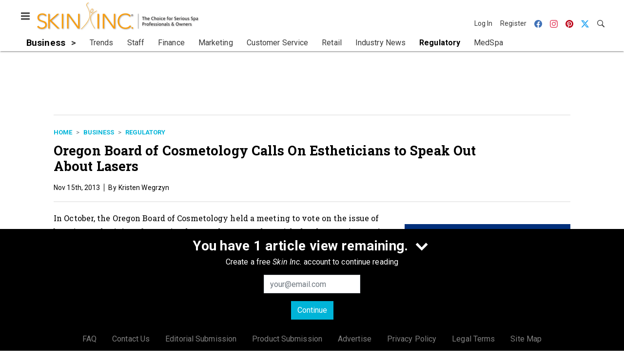

--- FILE ---
content_type: text/html; charset=utf-8
request_url: https://www.skininc.com/business/regulatory/news/21888994/oregon-board-of-cosmetology-calls-on-estheticians-to-speak-out-about-lasers
body_size: 19776
content:
<!doctype html><html lang="en-us" dir="ltr"><head><meta charset="utf-8"><meta http-equiv="X-UA-Compatible" content="IE=edge"><meta name="viewport" content="width=device-width, initial-scale=1, shrink-to-fit=no"><link rel="preconnect" href="https://cdn.parameter1.com"><link rel="stylesheet" href="https://cdn.parameter1.com/web-assets/allured_all/5ef0b1c7d7aabd700b8b4569/v2.9.0/dist/css/main-a14f8403.css"><script>
  (function (i,r) { i['__p1defer'] = r; i[r] = i[r] || function () { var args = arguments; (i[r].q = i[r].q || []).push(args); if (args[0] === 'register' && args[1] && args[1].init) args[1].init(); } })(window, 'deferScript');
  deferScript('init', { debug: false });
  </script><link rel="modulepreload" href="https://cdn.parameter1.com/deferred-script-loader/v1.0.1/lib.min.js" as="script"><link rel="modulepreload" href="https://cdn.parameter1.com/web-assets/allured_all/5ef0b1c7d7aabd700b8b4569/v2.9.0/dist/js/assets/index-37dce9ad.js" as="script" data-dsl-name="marko-web-core"><script>deferScript('register', { name: 'marko-web-core', src: 'https://cdn.parameter1.com/web-assets/allured_all/5ef0b1c7d7aabd700b8b4569/v2.9.0/dist/js/assets/index-37dce9ad.js', esm: true, on: 'ready', requestFrame: false, targetTag: 'body', init: function() { var w = window; w.markoCompQueue = w.markoCompQueue || []; var name = 'CMSBrowserComponents', methods = ['load', 'loadComponent'], queue = function(method) { return function() { w.markoCompQueue.push([method, arguments]) } }; w[name] = w[name] || {}; for (var i = 0; i < methods.length; i++) { var method = methods[i]; w[name][method] = w[name][method] || queue(method); } }, initOnly: false, onScriptBuild: function(script) {  }, onScriptLoad: function() { window.markoCompQueue.flush(); }, attrs: {}, delayMs: undefined });</script><link rel="preload" href="https://cdn.parameter1.com/lazysizes/v5.3.2.js" as="script" data-dsl-name="lazysizes"><script>deferScript('register', { name: 'lazysizes', src: 'https://cdn.parameter1.com/lazysizes/v5.3.2.js', esm: false, on: 'ready', requestFrame: false, targetTag: 'body', init: function() {  }, initOnly: false, onScriptBuild: function(script) {  }, onScriptLoad: function() {  }, attrs: {}, delayMs: undefined });</script><script nomodule src="https://cdn.parameter1.com/lazysizes/v5.3.2.js" data-dsl-name="lazysizes" async defer></script><script nomodule>
      document.createElement("picture");
    </script><script nomodule src="https://cdnjs.cloudflare.com/ajax/libs/picturefill/3.0.3/picturefill.min.js" async></script><link rel="shortcut icon" href="/favicon.ico"><link rel="modulepreload" href="https://cdn.parameter1.com/p1-events/v1.5.0/lib.min.js" as="script" data-dsl-name="p1events"><script>deferScript('register', { name: 'p1events', src: 'https://cdn.parameter1.com/p1-events/v1.5.0/lib.min.js', esm: true, on: 'load', requestFrame: true, targetTag: 'body', init: function() { var i = window, r = 'p1events'; i['__p1e'] = r; i[r] = i[r] || function() { (i[r].q = i[r].q || []).push(arguments); }; }, initOnly: false, onScriptBuild: function(script) {  }, onScriptLoad: function() {  }, attrs: {}, delayMs: undefined });</script><script>p1events('init', { tenant: 'allured', realm: '5ef0b1c7d7aabd700b8b4569', env: 'production', debug: false, uri: 'https://events.parameter1.com/default/p1-website-events-enqueue', cookieDomain: 'skininc.com', identityQueryBuilder: function(query, cookies) {  function cleanOlyticsId(value) { if (!value) return null; var cleaned = value.replace(/"/g, ''); if (cleaned === 'null') return null; return /^[A-Z0-9]{15}$/.test(cleaned) ? cleaned : null; }  var incomingId = cleanOlyticsId(query.oly_enc_id); var currentId = cleanOlyticsId(cookies.oly_enc_id); var id = incomingId || currentId; if (id) return 'omeda.allucd.customer*' + id + '~encrypted';  }, enableMindfulPlugin: false, mindfulPluginOptions: {}, enableGamPlugin: true, gamPluginOptions: {} });</script><link rel="preload" href="https://securepubads.g.doubleclick.net/tag/js/gpt.js" as="script" data-dsl-name="googletag"><script>deferScript('register', { name: 'googletag', src: 'https://securepubads.g.doubleclick.net/tag/js/gpt.js', esm: false, on: 'load', requestFrame: true, targetTag: 'body', init: function() { window.googletag = window.googletag || {}; window.googletag.cmd = window.googletag.cmd || []; }, initOnly: false, onScriptBuild: function(script) {  }, onScriptLoad: function() {  }, attrs: {}, delayMs: undefined });</script><script nomodule src="https://securepubads.g.doubleclick.net/tag/js/gpt.js" data-dsl-name="googletag" async defer></script><link rel="preload" href="https://www.googletagmanager.com/gtm.js?id=GTM-TNM472P" as="script" data-dsl-name="dataLayer_GTM-TNM472P"><script>deferScript('register', { name: 'dataLayer_GTM-TNM472P', src: 'https://www.googletagmanager.com/gtm.js?id=GTM-TNM472P', esm: false, on: 'load', requestFrame: true, targetTag: 'body', init: function() { var w = window, l = 'dataLayer'; w[l] = w[l] || []; }, initOnly: false, onScriptBuild: function(script) {  }, onScriptLoad: function() {  }, attrs: {}, delayMs: undefined });</script><script nomodule src="https://www.googletagmanager.com/gtm.js?id=GTM-TNM472P" data-dsl-name="dataLayer_GTM-TNM472P" async defer></script><link rel="modulepreload" href="https://cdn.parameter1.com/native-x/v1.2.0/lib.min.js" as="script" data-dsl-name="fortnight"><script>deferScript('register', { name: 'fortnight', src: 'https://cdn.parameter1.com/native-x/v1.2.0/lib.min.js', esm: true, on: 'load', requestFrame: true, targetTag: 'body', init: function() { var i = window, r = 'fortnight'; i['FortnightObject'] = r; i[r] = i[r] || function() { (i[r].q = i[r].q || []).push(arguments); }; }, initOnly: false, onScriptBuild: function(script) {  }, onScriptLoad: function() {  }, attrs: {}, delayMs: undefined });</script><script>fortnight('init', { domain: 'https://delivery.mindfulcms.com/allured/default/compat/native-website' });</script><link rel="preload" href="https://olytics.omeda.com/olytics/js/v3/p/olytics.min.js" as="script" data-dsl-name="olytics"><script>deferScript('register', { name: 'olytics', src: 'https://olytics.omeda.com/olytics/js/v3/p/olytics.min.js', esm: false, on: 'load', requestFrame: true, targetTag: 'body', init: function() {  window.olytics || (window.olytics = []), window.olytics.methods = ['fire', 'confirm'], window.olytics.factory = function(i) { return function() { var t = Array.prototype.slice.call(arguments); return t.unshift(i), window.olytics.push(t), window.olytics } }; for (var i = 0; i < window.olytics.methods.length; i++) { var method = window.olytics.methods[i]; window.olytics[method] = window.olytics.factory(method) }  }, initOnly: false, onScriptBuild: function(script) {  olytics.load = function(i) { if (!document.getElementById('olyticsImport')) { window.a = window.olytics; script.id = 'olyticsImport'; var o = ''; void 0 !== i && void 0 !== i.oid && (o = i.oid), script.setAttribute('data-oid', o), script.addEventListener('load', function(t) { for (olytics.initialize({ Olytics: i }); window.a.length > 0;) { var o = window.a.shift(), s = o.shift(); olytics[s] && olytics[s].apply(olytics, o) } }, !1); } }; olytics.load({ oid: '6fc6518d77df4f9588b37321093fccf6' });  }, onScriptLoad: function() {  }, attrs: {}, delayMs: undefined });</script><script nomodule src="https://olytics.omeda.com/olytics/js/v3/p/olytics.min.js" data-dsl-name="olytics" async defer></script><script>dataLayer.push({"site":{"id":"5ef0b1c7d7aabd700b8b4569","name":"Skin Inc.","origin":"https://www.skininc.com"}});</script><title>Oregon Board of Cosmetology Calls On Estheticians to Speak Out About Lasers | Skin Inc.</title><meta name="description" property="og:description" item-prop="description" content="The Oregon Board of Cosmetology calls estheticians to help them inform legislators about the use of laser within the skin care industry."><link rel="canonical" href="https://www.skininc.com/business/regulatory/news/21888994/oregon-board-of-cosmetology-calls-on-estheticians-to-speak-out-about-lasers"><meta property="og:title" item-prop="name" content="Oregon Board of Cosmetology Calls On Estheticians to Speak Out About Lasers"><meta property="og:url" content="https://www.skininc.com/business/regulatory/news/21888994/oregon-board-of-cosmetology-calls-on-estheticians-to-speak-out-about-lasers"><meta property="og:site_name" content="Skin Inc."><meta property="og:locale" content="en"><meta name="twitter:card" content="summary_large_image"><meta name="twitter:title" content="Oregon Board of Cosmetology Calls On Estheticians to Speak Out About Lasers"><meta name="twitter:description" content="The Oregon Board of Cosmetology calls estheticians to help them inform legislators about the use of laser within the skin care industry."><meta property="og:type" content="article"><meta property="article:published_time" content="Nov 15th, 2013"><meta property="article:modified_time" content="Nov 15th, 2013"><script type="application/ld+json">
        {"@context":"https://schema.org","@type":"NewsArticle","mainEntityOfPage":{"@type":"WebPage","@id":"https://www.skininc.com/business/regulatory/news/21888994/oregon-board-of-cosmetology-calls-on-estheticians-to-speak-out-about-lasers"},"headline":"Oregon Board of Cosmetology Calls On Estheticians to Speak Out About Lasers","name":"Oregon Board of Cosmetology Calls On Estheticians to Speak Out About Lasers","description":"The Oregon Board of Cosmetology calls estheticians to help them inform legislators about the use of laser within the skin care industry.","datePublished":"2013-11-15T16:02:08.000Z","dateModified":"2013-11-15T16:06:26.000Z","url":"https://www.skininc.com/business/regulatory/news/21888994/oregon-board-of-cosmetology-calls-on-estheticians-to-speak-out-about-lasers"}
      </script><script>dataLayer.push({"labels":[],"isSponsored":false,"isContentGated":false,"websiteTopicPaths":["SI > Business > Regulatory"],"primaryTopicPath":"SI > Business > Regulatory","primarySite":"SI","websiteTopics":["Regulatory"],"relatedCompanies":[],"page_type":"content","canonical_path":"/business/regulatory/news/21888994/oregon-board-of-cosmetology-calls-on-estheticians-to-speak-out-about-lasers","query_string":"","content":{"id":21888994,"type":"news","name":"Oregon Board of Cosmetology Calls On Estheticians to Speak Out About Lasers","published":"2013-11-15T16:02:08.000Z","labels":[],"userRegistration":{"isCurrentlyRequired":false,"accessLevels":[],"__typename":"ContentUserRegistration"}},"created_by":{"id":"5f2093b0ef1c6c6a0cd4b9ff","username":"api.import","firstName":"API","lastName":"Import"},"company":{},"section":{"id":77519,"name":"Regulatory","alias":"business/regulatory","fullName":"Business > Regulatory"},"section_hierarchy":[{"id":77500,"name":"Business","alias":"business"},{"id":77519,"name":"Regulatory","alias":"business/regulatory"}],"taxonomy":[{"id":3199456,"type":"Tag","name":"ungatedContent","fullName":"Tag: ungatedContent (3199456)"}],"authors":[],"schedules":[{"id":77519,"name":"Regulatory"}],"emailSchedules":[],"magazineSchedules":[]});</script><script>
    p1events('track', {"action":"View","category":"Content","entity":{"id":21888994,"ns":"base.allured-all.content-news","name":"Oregon Board of Cosmetology Calls On Estheticians to Speak Out About Lasers","props":{"type":"news","published":1384531328000},"refs":{"primarySection":{"id":77519,"ns":"base.allured-all.website-section","name":"Business > Regulatory","props":{"alias":"business/regulatory"}},"company":null,"authors":[],"createdBy":null}}});
  </script><script>googletag.cmd.push(function() { googletag.pubads().setTargeting('cont_id', '21888994').setTargeting('cont_type', 'news'); });</script><script>dataLayer.push({"user":{"state":"anonymous"}});</script><script>dataLayer.push({"gtm.start":1768782182352,"event":"gtm.js"});</script><script>googletag.cmd.push(function() { googletag.pubads().enableSingleRequest(); googletag.pubads().collapseEmptyDivs(); googletag.pubads().setTargeting('path', '/business/regulatory/news/21888994/oregon-board-of-cosmetology-calls-on-estheticians-to-speak-out-about-lasers').setTargeting('host', 'www|skininc|com').setTargeting('env', 'production'); googletag.enableServices(); });</script><script>googletag.cmd.push(function() { googletag.pubads().setTargeting('uri', '/business/regulatory/news/21888994/oregon-board-of-cosmetology-calls-on-estheticians-to-speak-out-about-lasers'); });</script><script>((w, f, j) => { const dl = w.dataLayer; const gt = w.googletag; const q = {}; const c = async (e) => { if (q[e]) return; q[e] = true; const r = await f(`/__bs/${e}`, { method: 'POST' }); f(`/__bs/${e}/s`, { method: 'POST', headers: { ...j.parse(r.headers.get('x-send') || '{}'), 'x-debug': w.location.search.includes('bsdbg'), 'x-status': r.status }, body: '{}' }); }; if (dl && 'push' in dl) { dl.push({ event: 'bs.gtmLoad', eventCallback: () => c('gtm') }); } if (gt && gt.cmd && 'push' in gt.cmd) { gt.cmd.push(function() { gt.pubads().addEventListener('slotRequested', () => c('gam')) }) }; })(window, fetch, JSON);</script></head><body><div id="vue-1768782182353-898"></div><script class="component" data-name="OmedaIdentityXRapidIdentify">CMSBrowserComponents.load({ el: '#vue-1768782182353-898', name: 'OmedaIdentityXRapidIdentify', props: {}, hydrate: false, skipWhenExists: false });</script><div id="vue-1768782182353-616"></div><script class="component" data-name="LeadersP1EventsTracker">CMSBrowserComponents.load({ el: '#vue-1768782182353-616', name: 'LeadersP1EventsTracker', props: {"baseTenantKey":"allured_all"}, hydrate: false, skipWhenExists: false });</script><div id="vue-1768782182353-411"></div><script class="component" data-name="LeadersGTMTracker">CMSBrowserComponents.load({ el: '#vue-1768782182353-411', name: 'LeadersGTMTracker', props: {}, hydrate: false, skipWhenExists: false });</script><aside id="leaders-dropdown-portal-target" class="leaders-dropdown-portal"></aside><div id="vue-1768782182353-344"></div><script class="component" data-name="RevealAdListener">CMSBrowserComponents.load({ el: '#vue-1768782182353-344', name: 'RevealAdListener', props: {"selectAllTargets":true}, hydrate: false, skipWhenExists: false });</script><div id="vue-1768782182353-492"></div><script class="component" data-name="TriggerScreenChangeEvent">CMSBrowserComponents.load({ el: '#vue-1768782182353-492', name: 'TriggerScreenChangeEvent', props: {}, hydrate: false, skipWhenExists: false });</script><div id="vue-1768782182353-855"></div><script class="component" data-name="GTMTrackBusEvent">CMSBrowserComponents.load({ el: '#vue-1768782182353-855', name: 'GTMTrackBusEvent', props: {"on":"screen_change"}, hydrate: false, skipWhenExists: false });</script><div id="vue-1768782182353-255"></div><script class="component" data-name="GTMTrackLoadMore">CMSBrowserComponents.load({ el: '#vue-1768782182353-255', name: 'GTMTrackLoadMore', props: {}, hydrate: false, skipWhenExists: false });</script><header class="site-header"><nav class="site-navbar site-navbar--secondary"><div class="site-navbar__container"><div type="button" aria-label="Menu" id="vue-1768782182358-482" class="site-navbar__toggler"><span class="marko-web-icon marko-web-icon--lg marko-web-icon--three-bars"><svg xmlns="http://www.w3.org/2000/svg" width="12" height="16" viewBox="0 0 12 16"><path fill-rule="evenodd" d="M11.41 9H.59C0 9 0 8.59 0 8c0-.59 0-1 .59-1H11.4c.59 0 .59.41.59 1 0 .59 0 1-.59 1h.01zm0-4H.59C0 5 0 4.59 0 4c0-.59 0-1 .59-1H11.4c.59 0 .59.41.59 1 0 .59 0 1-.59 1h.01zM.59 11H11.4c.59 0 .59.41.59 1 0 .59 0 1-.59 1H.59C0 13 0 12.59 0 12c0-.59 0-1 .59-1z"/></svg></span></div><script class="component" data-name="DefaultThemeMenuToggleButton">CMSBrowserComponents.load({ el: '#vue-1768782182358-482', name: 'DefaultThemeMenuToggleButton', props: {"className":"site-navbar__toggler","targets":[".site-menu"],"toggleClass":"site-menu--open","iconModifiers":["lg"],"iconName":"three-bars","initiallyExpanded":false,"buttonLabel":"Menu"}, hydrate: true, skipWhenExists: false });</script><a href="/" class="site-navbar__brand"><img class="site-navbar__logo" alt="Skin Inc." src="https://img.skininc.com/files/base/allured/all/image/static/si_logo.png?h=55&auto=format,compress" srcset="https://img.skininc.com/files/base/allured/all/image/static/si_logo.png?h=55&auto=format,compress&dpr=2 2x"></a><ul class="site-navbar__items site-navbar__items--tertiary"><li class="site-navbar__item site-navbar__item--user"><a href="/user/login" class="site-navbar__link"><span class="site-navbar__label">Log In</span></a></li><li class="site-navbar__item site-navbar__item--user"><a href="/user/register" class="site-navbar__link"><span class="site-navbar__label">Register</span></a></li><li class="site-navbar__item site-navbar__item--social-icon"><a href="https://www.facebook.com/SkinInc" target="_blank" class="site-navbar__link" rel="noopener"><span class="marko-web-icon marko-web-icon--facebook site-navbar__icon"><svg role="img" viewBox="0 0 24 24" xmlns="http://www.w3.org/2000/svg"><title>Facebook icon</title><path d="M23.9981 11.9991C23.9981 5.37216 18.626 0 11.9991 0C5.37216 0 0 5.37216 0 11.9991C0 17.9882 4.38789 22.9522 10.1242 23.8524V15.4676H7.07758V11.9991H10.1242V9.35553C10.1242 6.34826 11.9156 4.68714 14.6564 4.68714C15.9692 4.68714 17.3424 4.92149 17.3424 4.92149V7.87439H15.8294C14.3388 7.87439 13.8739 8.79933 13.8739 9.74824V11.9991H17.2018L16.6698 15.4676H13.8739V23.8524C19.6103 22.9522 23.9981 17.9882 23.9981 11.9991Z"/></svg></span></a></li><li class="site-navbar__item site-navbar__item--social-icon"><a href="https://www.instagram.com/skinincmedia/" target="_blank" class="site-navbar__link" rel="noopener"><span class="marko-web-icon marko-web-icon--instagram site-navbar__icon"><svg role="img" viewBox="0 0 24 24" xmlns="http://www.w3.org/2000/svg"><title>Instagram icon</title><path d="M12 0C8.74 0 8.333.015 7.053.072 5.775.132 4.905.333 4.14.63c-.789.306-1.459.717-2.126 1.384S.935 3.35.63 4.14C.333 4.905.131 5.775.072 7.053.012 8.333 0 8.74 0 12s.015 3.667.072 4.947c.06 1.277.261 2.148.558 2.913.306.788.717 1.459 1.384 2.126.667.666 1.336 1.079 2.126 1.384.766.296 1.636.499 2.913.558C8.333 23.988 8.74 24 12 24s3.667-.015 4.947-.072c1.277-.06 2.148-.262 2.913-.558.788-.306 1.459-.718 2.126-1.384.666-.667 1.079-1.335 1.384-2.126.296-.765.499-1.636.558-2.913.06-1.28.072-1.687.072-4.947s-.015-3.667-.072-4.947c-.06-1.277-.262-2.149-.558-2.913-.306-.789-.718-1.459-1.384-2.126C21.319 1.347 20.651.935 19.86.63c-.765-.297-1.636-.499-2.913-.558C15.667.012 15.26 0 12 0zm0 2.16c3.203 0 3.585.016 4.85.071 1.17.055 1.805.249 2.227.415.562.217.96.477 1.382.896.419.42.679.819.896 1.381.164.422.36 1.057.413 2.227.057 1.266.07 1.646.07 4.85s-.015 3.585-.074 4.85c-.061 1.17-.256 1.805-.421 2.227-.224.562-.479.96-.899 1.382-.419.419-.824.679-1.38.896-.42.164-1.065.36-2.235.413-1.274.057-1.649.07-4.859.07-3.211 0-3.586-.015-4.859-.074-1.171-.061-1.816-.256-2.236-.421-.569-.224-.96-.479-1.379-.899-.421-.419-.69-.824-.9-1.38-.165-.42-.359-1.065-.42-2.235-.045-1.26-.061-1.649-.061-4.844 0-3.196.016-3.586.061-4.861.061-1.17.255-1.814.42-2.234.21-.57.479-.96.9-1.381.419-.419.81-.689 1.379-.898.42-.166 1.051-.361 2.221-.421 1.275-.045 1.65-.06 4.859-.06l.045.03zm0 3.678c-3.405 0-6.162 2.76-6.162 6.162 0 3.405 2.76 6.162 6.162 6.162 3.405 0 6.162-2.76 6.162-6.162 0-3.405-2.76-6.162-6.162-6.162zM12 16c-2.21 0-4-1.79-4-4s1.79-4 4-4 4 1.79 4 4-1.79 4-4 4zm7.846-10.405c0 .795-.646 1.44-1.44 1.44-.795 0-1.44-.646-1.44-1.44 0-.794.646-1.439 1.44-1.439.793-.001 1.44.645 1.44 1.439z"/></svg></span></a></li><li class="site-navbar__item site-navbar__item--social-icon"><a href="https://www.pinterest.com/skinincmag/" target="_blank" class="site-navbar__link" rel="noopener"><span class="marko-web-icon marko-web-icon--pinterest site-navbar__icon"><svg role="img" viewBox="0 0 24 24" xmlns="http://www.w3.org/2000/svg"><title>Pinterest icon</title><path d="M12.017 0C5.396 0 .029 5.367.029 11.987c0 5.079 3.158 9.417 7.618 11.162-.105-.949-.199-2.403.041-3.439.219-.937 1.406-5.957 1.406-5.957s-.359-.72-.359-1.781c0-1.663.967-2.911 2.168-2.911 1.024 0 1.518.769 1.518 1.688 0 1.029-.653 2.567-.992 3.992-.285 1.193.6 2.165 1.775 2.165 2.128 0 3.768-2.245 3.768-5.487 0-2.861-2.063-4.869-5.008-4.869-3.41 0-5.409 2.562-5.409 5.199 0 1.033.394 2.143.889 2.741.099.12.112.225.085.345-.09.375-.293 1.199-.334 1.363-.053.225-.172.271-.401.165-1.495-.69-2.433-2.878-2.433-4.646 0-3.776 2.748-7.252 7.92-7.252 4.158 0 7.392 2.967 7.392 6.923 0 4.135-2.607 7.462-6.233 7.462-1.214 0-2.354-.629-2.758-1.379l-.749 2.848c-.269 1.045-1.004 2.352-1.498 3.146 1.123.345 2.306.535 3.55.535 6.607 0 11.985-5.365 11.985-11.987C23.97 5.39 18.592.026 11.985.026L12.017 0z"/></svg></span></a></li><li class="site-navbar__item site-navbar__item--social-icon"><a href="https://twitter.com/SkinIncMagazine" target="_blank" class="site-navbar__link" rel="noopener"><span class="marko-web-icon marko-web-icon--twitter site-navbar__icon"><svg role="img" viewBox="0 0 24 24" xmlns="http://www.w3.org/2000/svg"><title>Twitter X icon</title><path xmlns="http://www.w3.org/2000/svg" d="M18.901 1.153h3.68l-8.04 9.19L24 22.846h-7.406l-5.8-7.584-6.638 7.584H.474l8.6-9.83L0 1.154h7.594l5.243 6.932ZM17.61 20.644h2.039L6.486 3.24H4.298Z"/></svg>
</span></a></li><li class="site-navbar__item"><a href="/search" class="site-navbar__link"><span title="Search" class="marko-web-icon marko-web-icon--search site-navbar__icon"><svg xmlns="http://www.w3.org/2000/svg" width="16" height="16" viewBox="0 0 16 16"><path fill-rule="evenodd" d="M15.7 13.3l-3.81-3.83A5.93 5.93 0 0 0 13 6c0-3.31-2.69-6-6-6S1 2.69 1 6s2.69 6 6 6c1.3 0 2.48-.41 3.47-1.11l3.83 3.81c.19.2.45.3.7.3.25 0 .52-.09.7-.3a.996.996 0 0 0 0-1.41v.01zM7 10.7c-2.59 0-4.7-2.11-4.7-4.7 0-2.59 2.11-4.7 4.7-4.7 2.59 0 4.7 2.11 4.7 4.7 0 2.59-2.11 4.7-4.7 4.7z"/></svg></span></a></li></ul></div></nav><nav class="site-navbar site-navbar--primary"><div class="site-navbar__container"><ul class="site-navbar__items site-navbar__items--primary"><li class="site-navbar__item site-navbar__item--parent site-navbar__item--active"><a href="/business" class="site-navbar__link site-navbar__link--active"><span class="site-navbar__label">Business</span></a></li><li class="site-navbar__item site-navbar__item--subtopic"><a href="/business/trends" class="site-navbar__link"><span class="site-navbar__label">Trends</span></a></li><li class="site-navbar__item site-navbar__item--subtopic"><a href="/business/staff" class="site-navbar__link"><span class="site-navbar__label">Staff</span></a></li><li class="site-navbar__item site-navbar__item--subtopic"><a href="/business/finance" class="site-navbar__link"><span class="site-navbar__label">Finance</span></a></li><li class="site-navbar__item site-navbar__item--subtopic"><a href="/business/marketing" class="site-navbar__link"><span class="site-navbar__label">Marketing</span></a></li><li class="site-navbar__item site-navbar__item--subtopic"><a href="/business/customer-service" class="site-navbar__link"><span class="site-navbar__label">Customer Service</span></a></li><li class="site-navbar__item site-navbar__item--subtopic"><a href="/business/retail" class="site-navbar__link"><span class="site-navbar__label">Retail</span></a></li><li class="site-navbar__item site-navbar__item--subtopic"><a href="/business/industry-news" class="site-navbar__link"><span class="site-navbar__label">Industry News</span></a></li><li class="site-navbar__item site-navbar__item--subtopic site-navbar__item--active"><a href="/business/regulatory" class="site-navbar__link site-navbar__link--active"><span class="site-navbar__label">Regulatory</span></a></li><li class="site-navbar__item site-navbar__item--subtopic site-navbar__item--subtopic-last"><a href="/business/medspa" class="site-navbar__link"><span class="site-navbar__label">MedSpa</span></a></li></ul></div></nav></header><aside class="site-menu"><div class="site-menu__contents"><div class="site-menu__section"><div class="site-menu__header">Topics</div><ul class="site-menu__items"><li class="site-menu__item site-menu__item--parent site-menu__item--active"><a href="/business" class="site-menu__link site-menu__link--active"><span class="site-menu__label">Business</span></a></li><li class="site-menu__item site-menu__item--subtopic"><a href="/business/trends" class="site-menu__link"><span class="site-menu__label">Trends</span></a></li><li class="site-menu__item site-menu__item--subtopic"><a href="/business/staff" class="site-menu__link"><span class="site-menu__label">Staff</span></a></li><li class="site-menu__item site-menu__item--subtopic"><a href="/business/finance" class="site-menu__link"><span class="site-menu__label">Finance</span></a></li><li class="site-menu__item site-menu__item--subtopic"><a href="/business/marketing" class="site-menu__link"><span class="site-menu__label">Marketing</span></a></li><li class="site-menu__item site-menu__item--subtopic"><a href="/business/customer-service" class="site-menu__link"><span class="site-menu__label">Customer Service</span></a></li><li class="site-menu__item site-menu__item--subtopic"><a href="/business/retail" class="site-menu__link"><span class="site-menu__label">Retail</span></a></li><li class="site-menu__item site-menu__item--subtopic"><a href="/business/industry-news" class="site-menu__link"><span class="site-menu__label">Industry News</span></a></li><li class="site-menu__item site-menu__item--subtopic site-menu__item--active"><a href="/business/regulatory" class="site-menu__link site-menu__link--active"><span class="site-menu__label">Regulatory</span></a></li><li class="site-menu__item site-menu__item--subtopic site-menu__item--subtopic-last"><a href="/business/medspa" class="site-menu__link"><span class="site-menu__label">MedSpa</span></a></li><li class="site-menu__item site-menu__item--parent"><a href="/products" class="site-menu__link"><span class="site-menu__label">Products</span></a></li><li class="site-menu__item site-menu__item--parent"><a href="/treatment" class="site-menu__link"><span class="site-menu__label">Treatment</span></a></li><li class="site-menu__item site-menu__item--parent"><a href="/science" class="site-menu__link"><span class="site-menu__label">Science</span></a></li><li class="site-menu__item"><a href="/leaders" class="site-menu__link"><span class="site-menu__label">Leaders</span></a></li><li class="site-menu__item site-menu__item--parent"><a href="/multimedia" class="site-menu__link"><span class="site-menu__label">Multimedia</span></a></li><li class="site-menu__item site-menu__item--parent"><a href="/education" class="site-menu__link"><span class="site-menu__label">Education</span></a></li><li class="site-menu__item"><a href="/polls" class="site-menu__link"><span class="site-menu__label">Polls</span></a></li></ul></div><div class="site-menu__section"><div class="site-menu__header">Magazine</div><ul class="site-menu__items"><li class="site-menu__item"><a href="/page/author-guidelines" class="site-menu__link"><span class="site-menu__label">Author Guidelines</span></a></li><li class="site-menu__item"><a href="/magazine" class="site-menu__link"><span class="site-menu__label">Past Issues</span></a></li><li class="site-menu__item"><a href="/roundups" class="site-menu__link"><span class="site-menu__label">Product Roundups</span></a></li><li class="site-menu__item"><a href="https://subscribe.dragonforms.com/SINEW" target="_blank" class="site-menu__link" rel="noopener"><span class="site-menu__label">Subscribe</span></a></li></ul></div><div class="site-menu__section"><div class="site-menu__header">User Tools</div><ul class="site-menu__items"><li class="site-menu__item site-menu__item--user"><a href="/user/login" class="site-menu__link"><span class="site-menu__label">Log In</span></a></li><li class="site-menu__item site-menu__item--user"><a href="/user/register" class="site-menu__link"><span class="site-menu__label">Register</span></a></li><li class="site-menu__item"><a href="/page/faqs" class="site-menu__link"><span class="site-menu__label">FAQ</span></a></li><li class="site-menu__item"><a href="/contact-us" class="site-menu__link"><span class="site-menu__label">Contact Us</span></a></li><li class="site-menu__item"><a href="/page/editorial-submission" class="site-menu__link"><span class="site-menu__label">Editorial Submission</span></a></li><li class="site-menu__item"><a href="/page/new-product-submission" class="site-menu__link"><span class="site-menu__label">Product Submission</span></a></li><li class="site-menu__item"><a href="https://www.allured.com/skin-inc-media-kit-request/" target="_blank" class="site-menu__link" rel="noopener"><span class="site-menu__label">Advertise</span></a></li><li class="site-menu__item"><a href="https://www.allured.com/privacy-policy/" target="_blank" class="site-menu__link" rel="noopener"><span class="site-menu__label">Privacy Policy</span></a></li><li class="site-menu__item"><a href="https://www.allured.com/legal-terms" target="_blank" class="site-menu__link" rel="noopener"><span class="site-menu__label">Legal Terms</span></a></li></ul></div><div class="site-menu__section site-menu__section--social-icons"><a href="https://www.facebook.com/SkinInc" title="Visit us on Facebook" class="social-icon-link"><span class="marko-web-icon marko-web-icon--xl marko-web-icon--facebook"><svg role="img" viewBox="0 0 24 24" xmlns="http://www.w3.org/2000/svg"><title>Facebook icon</title><path d="M23.9981 11.9991C23.9981 5.37216 18.626 0 11.9991 0C5.37216 0 0 5.37216 0 11.9991C0 17.9882 4.38789 22.9522 10.1242 23.8524V15.4676H7.07758V11.9991H10.1242V9.35553C10.1242 6.34826 11.9156 4.68714 14.6564 4.68714C15.9692 4.68714 17.3424 4.92149 17.3424 4.92149V7.87439H15.8294C14.3388 7.87439 13.8739 8.79933 13.8739 9.74824V11.9991H17.2018L16.6698 15.4676H13.8739V23.8524C19.6103 22.9522 23.9981 17.9882 23.9981 11.9991Z"/></svg></span></a><a href="https://www.instagram.com/skinincmedia/" title="Visit us on Instagram" class="social-icon-link"><span class="marko-web-icon marko-web-icon--xl marko-web-icon--instagram"><svg role="img" viewBox="0 0 24 24" xmlns="http://www.w3.org/2000/svg"><title>Instagram icon</title><path d="M12 0C8.74 0 8.333.015 7.053.072 5.775.132 4.905.333 4.14.63c-.789.306-1.459.717-2.126 1.384S.935 3.35.63 4.14C.333 4.905.131 5.775.072 7.053.012 8.333 0 8.74 0 12s.015 3.667.072 4.947c.06 1.277.261 2.148.558 2.913.306.788.717 1.459 1.384 2.126.667.666 1.336 1.079 2.126 1.384.766.296 1.636.499 2.913.558C8.333 23.988 8.74 24 12 24s3.667-.015 4.947-.072c1.277-.06 2.148-.262 2.913-.558.788-.306 1.459-.718 2.126-1.384.666-.667 1.079-1.335 1.384-2.126.296-.765.499-1.636.558-2.913.06-1.28.072-1.687.072-4.947s-.015-3.667-.072-4.947c-.06-1.277-.262-2.149-.558-2.913-.306-.789-.718-1.459-1.384-2.126C21.319 1.347 20.651.935 19.86.63c-.765-.297-1.636-.499-2.913-.558C15.667.012 15.26 0 12 0zm0 2.16c3.203 0 3.585.016 4.85.071 1.17.055 1.805.249 2.227.415.562.217.96.477 1.382.896.419.42.679.819.896 1.381.164.422.36 1.057.413 2.227.057 1.266.07 1.646.07 4.85s-.015 3.585-.074 4.85c-.061 1.17-.256 1.805-.421 2.227-.224.562-.479.96-.899 1.382-.419.419-.824.679-1.38.896-.42.164-1.065.36-2.235.413-1.274.057-1.649.07-4.859.07-3.211 0-3.586-.015-4.859-.074-1.171-.061-1.816-.256-2.236-.421-.569-.224-.96-.479-1.379-.899-.421-.419-.69-.824-.9-1.38-.165-.42-.359-1.065-.42-2.235-.045-1.26-.061-1.649-.061-4.844 0-3.196.016-3.586.061-4.861.061-1.17.255-1.814.42-2.234.21-.57.479-.96.9-1.381.419-.419.81-.689 1.379-.898.42-.166 1.051-.361 2.221-.421 1.275-.045 1.65-.06 4.859-.06l.045.03zm0 3.678c-3.405 0-6.162 2.76-6.162 6.162 0 3.405 2.76 6.162 6.162 6.162 3.405 0 6.162-2.76 6.162-6.162 0-3.405-2.76-6.162-6.162-6.162zM12 16c-2.21 0-4-1.79-4-4s1.79-4 4-4 4 1.79 4 4-1.79 4-4 4zm7.846-10.405c0 .795-.646 1.44-1.44 1.44-.795 0-1.44-.646-1.44-1.44 0-.794.646-1.439 1.44-1.439.793-.001 1.44.645 1.44 1.439z"/></svg></span></a><a href="https://www.pinterest.com/skinincmag/" title="Visit us on Pinterest" class="social-icon-link"><span class="marko-web-icon marko-web-icon--xl marko-web-icon--pinterest"><svg role="img" viewBox="0 0 24 24" xmlns="http://www.w3.org/2000/svg"><title>Pinterest icon</title><path d="M12.017 0C5.396 0 .029 5.367.029 11.987c0 5.079 3.158 9.417 7.618 11.162-.105-.949-.199-2.403.041-3.439.219-.937 1.406-5.957 1.406-5.957s-.359-.72-.359-1.781c0-1.663.967-2.911 2.168-2.911 1.024 0 1.518.769 1.518 1.688 0 1.029-.653 2.567-.992 3.992-.285 1.193.6 2.165 1.775 2.165 2.128 0 3.768-2.245 3.768-5.487 0-2.861-2.063-4.869-5.008-4.869-3.41 0-5.409 2.562-5.409 5.199 0 1.033.394 2.143.889 2.741.099.12.112.225.085.345-.09.375-.293 1.199-.334 1.363-.053.225-.172.271-.401.165-1.495-.69-2.433-2.878-2.433-4.646 0-3.776 2.748-7.252 7.92-7.252 4.158 0 7.392 2.967 7.392 6.923 0 4.135-2.607 7.462-6.233 7.462-1.214 0-2.354-.629-2.758-1.379l-.749 2.848c-.269 1.045-1.004 2.352-1.498 3.146 1.123.345 2.306.535 3.55.535 6.607 0 11.985-5.365 11.985-11.987C23.97 5.39 18.592.026 11.985.026L12.017 0z"/></svg></span></a><a href="https://twitter.com/SkinIncMagazine" title="Visit us on Twitter" class="social-icon-link"><span class="marko-web-icon marko-web-icon--xl marko-web-icon--twitter"><svg role="img" viewBox="0 0 24 24" xmlns="http://www.w3.org/2000/svg"><title>Twitter X icon</title><path xmlns="http://www.w3.org/2000/svg" d="M18.901 1.153h3.68l-8.04 9.19L24 22.846h-7.406l-5.8-7.584-6.638 7.584H.474l8.6-9.83L0 1.154h7.594l5.243 6.932ZM17.61 20.644h2.039L6.486 3.24H4.298Z"/></svg>
</span></a></div></div></aside><div class="content-meter content-meter--open "><div class="content-meter__bar" role="region" aria-label="Content Meter"><div id="vue-1768782182380-717"></div><script class="component" data-name="ContentMeterTrack">CMSBrowserComponents.load({ el: '#vue-1768782182380-717', name: 'ContentMeterTrack', props: {"displayGate":true,"displayOverlay":false,"entity":{"id":21888994,"ns":"base.allured-all.content-news","name":"Oregon Board of Cosmetology Calls On Estheticians to Speak Out About Lasers","props":{"type":"news","published":1384531328000}},"viewLimit":2,"views":1}, hydrate: false, skipWhenExists: false });</script><div class="content-meter__title"><div id="vue-1768782182380-882"></div><script class="component" data-name="SharedMenuToggleButton">CMSBrowserComponents.load({ el: '#vue-1768782182380-882', name: 'SharedMenuToggleButton', props: {"className":"content-meter__toggler","targets":[".content-meter"],"beforeExpanded":"You have 1 article view remaining.","beforeCollapsed":"Create a free account","toggleClass":"content-meter--open","iconModifiers":["xl"],"initiallyExpanded":true,"iconName":"chevron-up","expandedIconName":"chevron-down"}, hydrate: false, skipWhenExists: false });</script></div><p class="content-meter__call-to-action">Create a free <span class="content-meter__call-to-action--site-name">Skin Inc.</span> account to continue reading</p><div class="content-meter__body"><div class="content-meter__login-form"><div id="vue-1768782182477-17"></div><script class="component" data-name="IdentityXLogin">CMSBrowserComponents.load({ el: '#vue-1768782182477-17', name: 'IdentityXLogin', props: {"additionalEventData":{"promoCode":"registration_meter","views":1,"viewLimit":2,"displayGate":true,"displayOverlay":false,"contentGateType":"metered"},"source":"content_meter_login","activeUser":{"email":null},"endpoints":{"authenticate":"/user/authenticate","changeEmail":"/user/changeEmail","login":"/user/login","logout":"/user/logout","register":"/user/register","profile":"/user/profile"},"customSelectFieldAnswers":[{"id":"61927e4eb3fbc83b4b09ec85","hasAnswered":false,"answers":[],"field":{"id":"61927e4eb3fbc83b4b09ec85","label":"Select your primary line of business","active":true,"required":true,"externalId":{"id":"omeda.allucd.demographic*11","namespace":{"provider":"omeda","tenant":"allucd","type":"demographic","__typename":"FieldInterfaceExternalNamespace"},"identifier":{"value":"11","type":null,"__typename":"FieldInterfaceExternalIdentifier"},"__typename":"FieldInterfaceExternalEntityId"},"multiple":false,"options":[{"id":"61927e4eb3fbc8966609ec8f","label":"Day Spa","canWriteIn":false,"__typename":"SelectFieldOption"},{"id":"61927e4eb3fbc857f709ec8e","label":"Skin Care Studio","canWriteIn":false,"__typename":"SelectFieldOption"},{"id":"61927e4eb3fbc800a209ec8d","label":"Salon with Spa Services","canWriteIn":false,"__typename":"SelectFieldOption"},{"id":"68091cc9c1fc991f8a355952","label":"Full-Service Salon/Spa","canWriteIn":false,"__typename":"SelectFieldOption"},{"id":"61927e4eb3fbc842c509ec8c","label":"Destination/Resort/Hotel Spa","canWriteIn":false,"__typename":"SelectFieldOption"},{"id":"61927e4eb3fbc834ac09ec8b","label":"Medical Spa","canWriteIn":false,"__typename":"SelectFieldOption"},{"id":"61927e4eb3fbc86a8609ec8a","label":"Medical Practice: Dermatology, Plastic Surgery","canWriteIn":false,"__typename":"SelectFieldOption"},{"id":"68091cc9c1fc999ff1355950","label":"Wellness & Health Center","canWriteIn":false,"__typename":"SelectFieldOption"},{"id":"61927e4eb3fbc897fc09ec89","label":"Massage Services","canWriteIn":false,"__typename":"SelectFieldOption"},{"id":"61927e4eb3fbc8054609ec88","label":"School","canWriteIn":false,"__typename":"SelectFieldOption"},{"id":"61927e4eb3fbc8722b09ec87","label":"Supplier/Distributor","canWriteIn":false,"__typename":"SelectFieldOption"},{"id":"68091cc9c1fc9978ce35594a","label":"Consumer/Enthusiast","canWriteIn":false,"__typename":"SelectFieldOption"},{"id":"61927e4eb3fbc866f209ec86","label":"Allied to the Field (Other)","canWriteIn":false,"__typename":"SelectFieldOption"}],"__typename":"SelectField"}},{"id":"61927db9b3fbc808b809ec7a","hasAnswered":false,"answers":[],"field":{"id":"61927db9b3fbc808b809ec7a","label":"Select your job function","active":true,"required":true,"externalId":{"id":"omeda.allucd.demographic*7","namespace":{"provider":"omeda","tenant":"allucd","type":"demographic","__typename":"FieldInterfaceExternalNamespace"},"identifier":{"value":"7","type":null,"__typename":"FieldInterfaceExternalIdentifier"},"__typename":"FieldInterfaceExternalEntityId"},"multiple":false,"options":[{"id":"61927db9b3fbc8742209ec84","label":"Owner/Manager/Executive","canWriteIn":false,"__typename":"SelectFieldOption"},{"id":"61927db9b3fbc83e7509ec83","label":"Esthetician","canWriteIn":false,"__typename":"SelectFieldOption"},{"id":"68091bee2b4b7e6065dfee30","label":"Wellness Practioner","canWriteIn":false,"__typename":"SelectFieldOption"},{"id":"61927db9b3fbc8436309ec80","label":"Massage Therapist","canWriteIn":false,"__typename":"SelectFieldOption"},{"id":"61927db9b3fbc8315a09ec81","label":"Cosmetologist","canWriteIn":false,"__typename":"SelectFieldOption"},{"id":"61927db9b3fbc8cbf009ec82","label":"Medical Professional: Doctor, Nurse, Physician","canWriteIn":false,"__typename":"SelectFieldOption"},{"id":"61927db9b3fbc810ba09ec7e","label":"Student","canWriteIn":false,"__typename":"SelectFieldOption"},{"id":"61927db9b3fbc8429809ec7f","label":"Educator/Instructor","canWriteIn":false,"__typename":"SelectFieldOption"},{"id":"61927db9b3fbc84c2f09ec7d","label":"Marketing/Sales","canWriteIn":false,"__typename":"SelectFieldOption"},{"id":"68091bee2b4b7eedd4dfee28","label":"Skin Care Enthusiast","canWriteIn":false,"__typename":"SelectFieldOption"},{"id":"61927db9b3fbc8401c09ec7b","label":"Allied to the Field (Other)","canWriteIn":false,"__typename":"SelectFieldOption"}],"__typename":"SelectField"}}],"customBooleanFieldAnswers":[{"id":"6202cf338042111895140231","hasAnswered":false,"answer":null,"value":null,"field":{"id":"6202cf338042111895140231","label":"Yes, I would like to begin/renew my subscription to <em>Skin Inc.</em>","active":false,"required":false,"externalId":{"id":"omeda.allucd.product*11","namespace":{"provider":"omeda","tenant":"allucd","type":"product","__typename":"FieldInterfaceExternalNamespace"},"identifier":{"value":"11","type":null,"__typename":"FieldInterfaceExternalIdentifier"},"__typename":"FieldInterfaceExternalEntityId"},"__typename":"BooleanField"}},{"id":"61f4700d3b5c50356dbc238d","hasAnswered":false,"answer":null,"value":null,"field":{"id":"61f4700d3b5c50356dbc238d","label":"I agree to allow Allured Business Media to use my information in accordance with their Privacy Policy. If I choose not to consent, my access to content may be limited. I understand that I may \"opt-out\" at any time by clicking on the link provided in <a href=\"https://www.allured.com/privacy-policy/\" target=\"_blank\" rel=\"noopener\">Allured's Privacy Policy</a>","active":true,"required":true,"externalId":{"id":"omeda.allucd.demographic*167","namespace":{"provider":"omeda","tenant":"allucd","type":"demographic","__typename":"FieldInterfaceExternalNamespace"},"identifier":{"value":"167","type":null,"__typename":"FieldInterfaceExternalIdentifier"},"__typename":"FieldInterfaceExternalEntityId"},"__typename":"BooleanField"}},{"id":"61f46fdc804211f0ef13f19c","hasAnswered":false,"answer":null,"value":null,"field":{"id":"61f46fdc804211f0ef13f19c","label":"I would like to receive information from <em>Skin Inc.</em> trusted industry partners via email.","active":true,"required":false,"externalId":{"id":"omeda.allucd.deploymentType*26","namespace":{"provider":"omeda","tenant":"allucd","type":"deploymentType","__typename":"FieldInterfaceExternalNamespace"},"identifier":{"value":"26","type":null,"__typename":"FieldInterfaceExternalIdentifier"},"__typename":"FieldInterfaceExternalEntityId"},"__typename":"BooleanField"}},{"id":"61f46faf80421162f213f19b","hasAnswered":false,"answer":null,"value":null,"field":{"id":"61f46faf80421162f213f19b","label":"I would like to receive information and special offers from <em>Skin Inc.</em> via email.","active":true,"required":false,"externalId":{"id":"omeda.allucd.deploymentType*24","namespace":{"provider":"omeda","tenant":"allucd","type":"deploymentType","__typename":"FieldInterfaceExternalNamespace"},"identifier":{"value":"24","type":null,"__typename":"FieldInterfaceExternalIdentifier"},"__typename":"FieldInterfaceExternalEntityId"},"__typename":"BooleanField"}}],"customTextFieldAnswers":[],"loginEmailPlaceholder":"your@email.com","defaultFieldLabels":{"phoneNumber":"Work Number","mobileNumber":"Mobile Number"},"requiredCreateFieldRows":[[{"label":"First Name","key":"givenName","type":"built-in","required":true,"width":0.5},{"label":"Last Name","key":"familyName","type":"built-in","required":true,"width":0.5}],[{"label":"Country","key":"countryCode","type":"built-in","required":true,"width":0.5}],[{"label":"Select your job function","id":"61927db9b3fbc808b809ec7a","type":"custom-select","required":true,"width":0.5},{"label":"Select your primary line of business","id":"61927e4eb3fbc83b4b09ec85","type":"custom-select","required":true,"width":0.5}]],"consentPolicy":"<p>By submitting this form, you acknowledge that you have read Allured Business Media’s Privacy Policy, agree to its terms, and consent to allow Allured Business Media to use your information consistent with the Privacy Policy. To read our Privacy Policy, please <a href=\"https://www.allured.com/privacy-policy/\" title=\"Privacy Policy\" >click here</a>.</p>","regionalConsentPolicies":[],"fields":[{"id":"6202cf338042111895140231","label":"Yes, I would like to begin/renew my subscription to <em>Skin Inc.</em>","active":false,"required":false,"externalId":{"id":"omeda.allucd.product*11","namespace":{"provider":"omeda","tenant":"allucd","type":"product","__typename":"FieldInterfaceExternalNamespace"},"identifier":{"value":"11","type":null,"__typename":"FieldInterfaceExternalIdentifier"},"__typename":"FieldInterfaceExternalEntityId"},"__typename":"BooleanField"},{"id":"61f4700d3b5c50356dbc238d","label":"I agree to allow Allured Business Media to use my information in accordance with their Privacy Policy. If I choose not to consent, my access to content may be limited. I understand that I may \"opt-out\" at any time by clicking on the link provided in <a href=\"https://www.allured.com/privacy-policy/\" target=\"_blank\" rel=\"noopener\">Allured's Privacy Policy</a>","active":true,"required":true,"externalId":{"id":"omeda.allucd.demographic*167","namespace":{"provider":"omeda","tenant":"allucd","type":"demographic","__typename":"FieldInterfaceExternalNamespace"},"identifier":{"value":"167","type":null,"__typename":"FieldInterfaceExternalIdentifier"},"__typename":"FieldInterfaceExternalEntityId"},"__typename":"BooleanField"},{"id":"61f46fdc804211f0ef13f19c","label":"I would like to receive information from <em>Skin Inc.</em> trusted industry partners via email.","active":true,"required":false,"externalId":{"id":"omeda.allucd.deploymentType*26","namespace":{"provider":"omeda","tenant":"allucd","type":"deploymentType","__typename":"FieldInterfaceExternalNamespace"},"identifier":{"value":"26","type":null,"__typename":"FieldInterfaceExternalIdentifier"},"__typename":"FieldInterfaceExternalEntityId"},"__typename":"BooleanField"},{"id":"61f46faf80421162f213f19b","label":"I would like to receive information and special offers from <em>Skin Inc.</em> via email.","active":true,"required":false,"externalId":{"id":"omeda.allucd.deploymentType*24","namespace":{"provider":"omeda","tenant":"allucd","type":"deploymentType","__typename":"FieldInterfaceExternalNamespace"},"identifier":{"value":"24","type":null,"__typename":"FieldInterfaceExternalIdentifier"},"__typename":"FieldInterfaceExternalEntityId"},"__typename":"BooleanField"},{"id":"61927e4eb3fbc83b4b09ec85","label":"Select your primary line of business","active":true,"required":true,"externalId":{"id":"omeda.allucd.demographic*11","namespace":{"provider":"omeda","tenant":"allucd","type":"demographic","__typename":"FieldInterfaceExternalNamespace"},"identifier":{"value":"11","type":null,"__typename":"FieldInterfaceExternalIdentifier"},"__typename":"FieldInterfaceExternalEntityId"},"multiple":false,"options":[{"id":"61927e4eb3fbc8966609ec8f","label":"Day Spa","canWriteIn":false,"__typename":"SelectFieldOption"},{"id":"61927e4eb3fbc857f709ec8e","label":"Skin Care Studio","canWriteIn":false,"__typename":"SelectFieldOption"},{"id":"61927e4eb3fbc800a209ec8d","label":"Salon with Spa Services","canWriteIn":false,"__typename":"SelectFieldOption"},{"id":"68091cc9c1fc991f8a355952","label":"Full-Service Salon/Spa","canWriteIn":false,"__typename":"SelectFieldOption"},{"id":"61927e4eb3fbc842c509ec8c","label":"Destination/Resort/Hotel Spa","canWriteIn":false,"__typename":"SelectFieldOption"},{"id":"61927e4eb3fbc834ac09ec8b","label":"Medical Spa","canWriteIn":false,"__typename":"SelectFieldOption"},{"id":"61927e4eb3fbc86a8609ec8a","label":"Medical Practice: Dermatology, Plastic Surgery","canWriteIn":false,"__typename":"SelectFieldOption"},{"id":"68091cc9c1fc999ff1355950","label":"Wellness & Health Center","canWriteIn":false,"__typename":"SelectFieldOption"},{"id":"61927e4eb3fbc897fc09ec89","label":"Massage Services","canWriteIn":false,"__typename":"SelectFieldOption"},{"id":"61927e4eb3fbc8054609ec88","label":"School","canWriteIn":false,"__typename":"SelectFieldOption"},{"id":"61927e4eb3fbc8722b09ec87","label":"Supplier/Distributor","canWriteIn":false,"__typename":"SelectFieldOption"},{"id":"68091cc9c1fc9978ce35594a","label":"Consumer/Enthusiast","canWriteIn":false,"__typename":"SelectFieldOption"},{"id":"61927e4eb3fbc866f209ec86","label":"Allied to the Field (Other)","canWriteIn":false,"__typename":"SelectFieldOption"}],"__typename":"SelectField"},{"id":"61927db9b3fbc808b809ec7a","label":"Select your job function","active":true,"required":true,"externalId":{"id":"omeda.allucd.demographic*7","namespace":{"provider":"omeda","tenant":"allucd","type":"demographic","__typename":"FieldInterfaceExternalNamespace"},"identifier":{"value":"7","type":null,"__typename":"FieldInterfaceExternalIdentifier"},"__typename":"FieldInterfaceExternalEntityId"},"multiple":false,"options":[{"id":"61927db9b3fbc8742209ec84","label":"Owner/Manager/Executive","canWriteIn":false,"__typename":"SelectFieldOption"},{"id":"61927db9b3fbc83e7509ec83","label":"Esthetician","canWriteIn":false,"__typename":"SelectFieldOption"},{"id":"68091bee2b4b7e6065dfee30","label":"Wellness Practioner","canWriteIn":false,"__typename":"SelectFieldOption"},{"id":"61927db9b3fbc8436309ec80","label":"Massage Therapist","canWriteIn":false,"__typename":"SelectFieldOption"},{"id":"61927db9b3fbc8315a09ec81","label":"Cosmetologist","canWriteIn":false,"__typename":"SelectFieldOption"},{"id":"61927db9b3fbc8cbf009ec82","label":"Medical Professional: Doctor, Nurse, Physician","canWriteIn":false,"__typename":"SelectFieldOption"},{"id":"61927db9b3fbc810ba09ec7e","label":"Student","canWriteIn":false,"__typename":"SelectFieldOption"},{"id":"61927db9b3fbc8429809ec7f","label":"Educator/Instructor","canWriteIn":false,"__typename":"SelectFieldOption"},{"id":"61927db9b3fbc84c2f09ec7d","label":"Marketing/Sales","canWriteIn":false,"__typename":"SelectFieldOption"},{"id":"68091bee2b4b7eedd4dfee28","label":"Skin Care Enthusiast","canWriteIn":false,"__typename":"SelectFieldOption"},{"id":"61927db9b3fbc8401c09ec7b","label":"Allied to the Field (Other)","canWriteIn":false,"__typename":"SelectFieldOption"}],"__typename":"SelectField"}],"lang":"en"}, hydrate: false, skipWhenExists: false });</script></div></div></div></div><div class="document-container"><article class="page page--content page--content-21888994 page--content-news"><div class="page-wrapper page-wrapper--no-bottom-padding"><div class="page-wrapper__section"><div class="row"><div class="col"><div data-gam-path="/302647750/si_slb_970x90a" data-gam-size="[[970,250],[970,90],[970,66],[728,90],[320,50],[300,50],[300,100]]" data-gam-size-mapping="[{&#34;viewport&#34;:[980,0],&#34;size&#34;:[[970,250],[970,90],[970,66],[728,90]]},{&#34;viewport&#34;:[750,0],&#34;size&#34;:[728,90]},{&#34;viewport&#34;:[320,0],&#34;size&#34;:[[300,50],[320,50],[300,100]]}]" data-gam-targeting='{"pos":"content_page|1","referrer":"none"}' data-gam-collapse="true" data-gam-collapse-before-ad-fetch="true" class="ad-container ad-container--with-label ad-container--max-width-970 ad-container--margin-auto-x ad-container--center ad-container--min-height-90 ad-container--template-lb1"><div id="div-gpt-ad-1768782182383-281" class="ad-container__wrapper"><script>googletag.cmd.push(function() { googletag.defineSlot('/302647750/si_slb_970x90a', [[970,250],[970,90],[970,66],[728,90],[320,50],[300,50],[300,100]], 'div-gpt-ad-1768782182383-281').setTargeting('pos', 'content_page|1').setTargeting('referrer', 'none').defineSizeMapping(googletag.sizeMapping().addSize([980,0], [[970,250],[970,90],[970,66],[728,90]]).addSize([750,0], [728,90]).addSize([320,0], [[300,50],[320,50],[300,100]]).build()).setCollapseEmptyDiv(true, true).addService(googletag.pubads()); googletag.display('div-gpt-ad-1768782182383-281'); });</script></div></div></div></div></div><div class="page-wrapper__section"><div class="row"><div class="col"><nav class="breadcrumbs" aria-label="breadcrumb"><ol class="breadcrumb"><li class="breadcrumb-item"><a href="/" title="Home">Home</a></li><li class="breadcrumb-item"><a href="/business" title="Business">Business</a></li><li class="breadcrumb-item"><a href="/business/regulatory" title="Regulatory">Regulatory</a></li></ol></nav><h1 class="page-wrapper__title">Oregon Board of Cosmetology Calls On Estheticians to Speak Out About Lasers</h1><div class="page-attribution-wrapper"><div class="page-dates"><div class="page-dates__content-published">Nov 15th, 2013</div></div><div class="page-attribution"><div class="page-attribution__content-byline">Kristen Wegrzyn</div></div></div></div></div></div><div class="page-wrapper__section"><div class="row"><div data-gallery-id=21888994 class="page-contents col-lg-8 mb-3 mb-lg-0"><div class="page-contact-details"></div><div id="vue-1768782182391-703"></div><script class="component" data-name="GAMInjectAds">CMSBrowserComponents.load({ el: '#vue-1768782182391-703', name: 'GAMInjectAds', props: {"selector":"#content-body-21888994","detectEmbeds":true,"toInject":{"350":"<div data-gam-path=\"/302647750/si_mr_300x250a\" data-gam-size=\"[[300,250]]\" data-gam-size-mapping=\"[{&#34;viewport&#34;:[750,0],&#34;size&#34;:[]},{&#34;viewport&#34;:[300,0],&#34;size&#34;:[300,250]}]\" data-gam-targeting='{\"pos\":\"content_body|12\",\"referrer\":\"none\"}' data-gam-collapse=\"true\" data-gam-collapse-before-ad-fetch=\"true\" class=\"ad-container ad-container--with-label ad-container--margin-auto-x ad-container--inline-content ad-container--template-inline-content-mobile\"><div id=\"div-gpt-ad-1768782182389-301\" class=\"ad-container__wrapper\"><script>googletag.cmd.push(function() { googletag.defineSlot('/302647750/si_mr_300x250a', [[300,250]], 'div-gpt-ad-1768782182389-301').setTargeting('pos', 'content_body|12').setTargeting('referrer', 'none').defineSizeMapping(googletag.sizeMapping().addSize([750,0], []).addSize([300,0], [300,250]).build()).setCollapseEmptyDiv(true, true).addService(googletag.pubads()); googletag.display('div-gpt-ad-1768782182389-301'); });<\\/script><\\/div><\\/div>","700":"<div data-gam-path=\"/302647750/si_mr_300x250a\" data-gam-size=\"[[300,250]]\" data-gam-size-mapping=\"[{&#34;viewport&#34;:[750,0],&#34;size&#34;:[[300,250]]},{&#34;viewport&#34;:[0,0],&#34;size&#34;:[]}]\" data-gam-targeting='{\"pos\":\"content_body|1\",\"referrer\":\"none\"}' data-gam-collapse=\"true\" data-gam-collapse-before-ad-fetch=\"true\" class=\"ad-container ad-container--with-label ad-container--margin-auto-x ad-container--inline-content ad-container--template-inline-content-desktop\"><div id=\"div-gpt-ad-1768782182388-962\" class=\"ad-container__wrapper\"><script>googletag.cmd.push(function() { googletag.defineSlot('/302647750/si_mr_300x250a', [[300,250]], 'div-gpt-ad-1768782182388-962').setTargeting('pos', 'content_body|1').setTargeting('referrer', 'none').defineSizeMapping(googletag.sizeMapping().addSize([750,0], [[300,250]]).addSize([0,0], []).build()).setCollapseEmptyDiv(true, true).addService(googletag.pubads()); googletag.display('div-gpt-ad-1768782182388-962'); });<\\/script><\\/div><\\/div>","1650":"<div data-gam-path=\"/302647750/si_mr_300x250a\" data-gam-size=\"[[300,250]]\" data-gam-size-mapping=\"[{&#34;viewport&#34;:[750,0],&#34;size&#34;:[]},{&#34;viewport&#34;:[300,0],&#34;size&#34;:[300,250]}]\" data-gam-targeting='{\"pos\":\"content_body|13\",\"referrer\":\"none\"}' data-gam-collapse=\"true\" data-gam-collapse-before-ad-fetch=\"true\" class=\"ad-container ad-container--with-label ad-container--margin-auto-x ad-container--inline-content ad-container--template-inline-content-mobile\"><div id=\"div-gpt-ad-1768782182390-542\" class=\"ad-container__wrapper\"><script>googletag.cmd.push(function() { googletag.defineSlot('/302647750/si_mr_300x250a', [[300,250]], 'div-gpt-ad-1768782182390-542').setTargeting('pos', 'content_body|13').setTargeting('referrer', 'none').defineSizeMapping(googletag.sizeMapping().addSize([750,0], []).addSize([300,0], [300,250]).build()).setCollapseEmptyDiv(true, true).addService(googletag.pubads()); googletag.display('div-gpt-ad-1768782182390-542'); });<\\/script><\\/div><\\/div>","1900":"<div data-gam-path=\"/302647750/si_mr_300x250a\" data-gam-size=\"[[300,250]]\" data-gam-size-mapping=\"[{&#34;viewport&#34;:[750,0],&#34;size&#34;:[[300,250]]},{&#34;viewport&#34;:[0,0],&#34;size&#34;:[]}]\" data-gam-targeting='{\"pos\":\"content_body|2\",\"referrer\":\"none\"}' data-gam-collapse=\"true\" data-gam-collapse-before-ad-fetch=\"true\" class=\"ad-container ad-container--with-label ad-container--margin-auto-x ad-container--inline-content ad-container--template-inline-content-desktop\"><div id=\"div-gpt-ad-1768782182388-537\" class=\"ad-container__wrapper\"><script>googletag.cmd.push(function() { googletag.defineSlot('/302647750/si_mr_300x250a', [[300,250]], 'div-gpt-ad-1768782182388-537').setTargeting('pos', 'content_body|2').setTargeting('referrer', 'none').defineSizeMapping(googletag.sizeMapping().addSize([750,0], [[300,250]]).addSize([0,0], []).build()).setCollapseEmptyDiv(true, true).addService(googletag.pubads()); googletag.display('div-gpt-ad-1768782182388-537'); });<\\/script><\\/div><\\/div>","2950":"<div data-gam-path=\"/302647750/si_mr_300x250a\" data-gam-size=\"[[300,250]]\" data-gam-size-mapping=\"[{&#34;viewport&#34;:[750,0],&#34;size&#34;:[]},{&#34;viewport&#34;:[300,0],&#34;size&#34;:[300,250]}]\" data-gam-targeting='{\"pos\":\"content_body|14\",\"referrer\":\"none\"}' data-gam-collapse=\"true\" data-gam-collapse-before-ad-fetch=\"true\" class=\"ad-container ad-container--with-label ad-container--margin-auto-x ad-container--inline-content ad-container--template-inline-content-mobile\"><div id=\"div-gpt-ad-1768782182390-476\" class=\"ad-container__wrapper\"><script>googletag.cmd.push(function() { googletag.defineSlot('/302647750/si_mr_300x250a', [[300,250]], 'div-gpt-ad-1768782182390-476').setTargeting('pos', 'content_body|14').setTargeting('referrer', 'none').defineSizeMapping(googletag.sizeMapping().addSize([750,0], []).addSize([300,0], [300,250]).build()).setCollapseEmptyDiv(true, true).addService(googletag.pubads()); googletag.display('div-gpt-ad-1768782182390-476'); });<\\/script><\\/div><\\/div>","3100":"<div data-gam-path=\"/302647750/si_mr_300x250a\" data-gam-size=\"[[300,250]]\" data-gam-size-mapping=\"[{&#34;viewport&#34;:[750,0],&#34;size&#34;:[[300,250]]},{&#34;viewport&#34;:[0,0],&#34;size&#34;:[]}]\" data-gam-targeting='{\"pos\":\"content_body|3\",\"referrer\":\"none\"}' data-gam-collapse=\"true\" data-gam-collapse-before-ad-fetch=\"true\" class=\"ad-container ad-container--with-label ad-container--margin-auto-x ad-container--inline-content ad-container--template-inline-content-desktop\"><div id=\"div-gpt-ad-1768782182388-201\" class=\"ad-container__wrapper\"><script>googletag.cmd.push(function() { googletag.defineSlot('/302647750/si_mr_300x250a', [[300,250]], 'div-gpt-ad-1768782182388-201').setTargeting('pos', 'content_body|3').setTargeting('referrer', 'none').defineSizeMapping(googletag.sizeMapping().addSize([750,0], [[300,250]]).addSize([0,0], []).build()).setCollapseEmptyDiv(true, true).addService(googletag.pubads()); googletag.display('div-gpt-ad-1768782182388-201'); });<\\/script><\\/div><\\/div>","4250":"<div data-gam-path=\"/302647750/si_mr_300x250a\" data-gam-size=\"[[300,250]]\" data-gam-size-mapping=\"[{&#34;viewport&#34;:[750,0],&#34;size&#34;:[]},{&#34;viewport&#34;:[300,0],&#34;size&#34;:[300,250]}]\" data-gam-targeting='{\"pos\":\"content_body|15\",\"referrer\":\"none\"}' data-gam-collapse=\"true\" data-gam-collapse-before-ad-fetch=\"true\" class=\"ad-container ad-container--with-label ad-container--margin-auto-x ad-container--inline-content ad-container--template-inline-content-mobile\"><div id=\"div-gpt-ad-1768782182390-336\" class=\"ad-container__wrapper\"><script>googletag.cmd.push(function() { googletag.defineSlot('/302647750/si_mr_300x250a', [[300,250]], 'div-gpt-ad-1768782182390-336').setTargeting('pos', 'content_body|15').setTargeting('referrer', 'none').defineSizeMapping(googletag.sizeMapping().addSize([750,0], []).addSize([300,0], [300,250]).build()).setCollapseEmptyDiv(true, true).addService(googletag.pubads()); googletag.display('div-gpt-ad-1768782182390-336'); });<\\/script><\\/div><\\/div>","4300":"<div data-gam-path=\"/302647750/si_mr_300x250a\" data-gam-size=\"[[300,250]]\" data-gam-size-mapping=\"[{&#34;viewport&#34;:[750,0],&#34;size&#34;:[[300,250]]},{&#34;viewport&#34;:[0,0],&#34;size&#34;:[]}]\" data-gam-targeting='{\"pos\":\"content_body|4\",\"referrer\":\"none\"}' data-gam-collapse=\"true\" data-gam-collapse-before-ad-fetch=\"true\" class=\"ad-container ad-container--with-label ad-container--margin-auto-x ad-container--inline-content ad-container--template-inline-content-desktop\"><div id=\"div-gpt-ad-1768782182388-386\" class=\"ad-container__wrapper\"><script>googletag.cmd.push(function() { googletag.defineSlot('/302647750/si_mr_300x250a', [[300,250]], 'div-gpt-ad-1768782182388-386').setTargeting('pos', 'content_body|4').setTargeting('referrer', 'none').defineSizeMapping(googletag.sizeMapping().addSize([750,0], [[300,250]]).addSize([0,0], []).build()).setCollapseEmptyDiv(true, true).addService(googletag.pubads()); googletag.display('div-gpt-ad-1768782182388-386'); });<\\/script><\\/div><\\/div>","5500":"<div data-gam-path=\"/302647750/si_mr_300x250a\" data-gam-size=\"[[300,250]]\" data-gam-size-mapping=\"[{&#34;viewport&#34;:[750,0],&#34;size&#34;:[[300,250]]},{&#34;viewport&#34;:[0,0],&#34;size&#34;:[]}]\" data-gam-targeting='{\"pos\":\"content_body|5\",\"referrer\":\"none\"}' data-gam-collapse=\"true\" data-gam-collapse-before-ad-fetch=\"true\" class=\"ad-container ad-container--with-label ad-container--margin-auto-x ad-container--inline-content ad-container--template-inline-content-desktop\"><div id=\"div-gpt-ad-1768782182388-232\" class=\"ad-container__wrapper\"><script>googletag.cmd.push(function() { googletag.defineSlot('/302647750/si_mr_300x250a', [[300,250]], 'div-gpt-ad-1768782182388-232').setTargeting('pos', 'content_body|5').setTargeting('referrer', 'none').defineSizeMapping(googletag.sizeMapping().addSize([750,0], [[300,250]]).addSize([0,0], []).build()).setCollapseEmptyDiv(true, true).addService(googletag.pubads()); googletag.display('div-gpt-ad-1768782182388-232'); });<\\/script><\\/div><\\/div>","5550":"<div data-gam-path=\"/302647750/si_mr_300x250a\" data-gam-size=\"[[300,250]]\" data-gam-size-mapping=\"[{&#34;viewport&#34;:[750,0],&#34;size&#34;:[]},{&#34;viewport&#34;:[300,0],&#34;size&#34;:[300,250]}]\" data-gam-targeting='{\"pos\":\"content_body|16\",\"referrer\":\"none\"}' data-gam-collapse=\"true\" data-gam-collapse-before-ad-fetch=\"true\" class=\"ad-container ad-container--with-label ad-container--margin-auto-x ad-container--inline-content ad-container--template-inline-content-mobile\"><div id=\"div-gpt-ad-1768782182390-306\" class=\"ad-container__wrapper\"><script>googletag.cmd.push(function() { googletag.defineSlot('/302647750/si_mr_300x250a', [[300,250]], 'div-gpt-ad-1768782182390-306').setTargeting('pos', 'content_body|16').setTargeting('referrer', 'none').defineSizeMapping(googletag.sizeMapping().addSize([750,0], []).addSize([300,0], [300,250]).build()).setCollapseEmptyDiv(true, true).addService(googletag.pubads()); googletag.display('div-gpt-ad-1768782182390-306'); });<\\/script><\\/div><\\/div>","6700":"<div data-gam-path=\"/302647750/si_mr_300x250a\" data-gam-size=\"[[300,250]]\" data-gam-size-mapping=\"[{&#34;viewport&#34;:[750,0],&#34;size&#34;:[[300,250]]},{&#34;viewport&#34;:[0,0],&#34;size&#34;:[]}]\" data-gam-targeting='{\"pos\":\"content_body|6\",\"referrer\":\"none\"}' data-gam-collapse=\"true\" data-gam-collapse-before-ad-fetch=\"true\" class=\"ad-container ad-container--with-label ad-container--margin-auto-x ad-container--inline-content ad-container--template-inline-content-desktop\"><div id=\"div-gpt-ad-1768782182389-159\" class=\"ad-container__wrapper\"><script>googletag.cmd.push(function() { googletag.defineSlot('/302647750/si_mr_300x250a', [[300,250]], 'div-gpt-ad-1768782182389-159').setTargeting('pos', 'content_body|6').setTargeting('referrer', 'none').defineSizeMapping(googletag.sizeMapping().addSize([750,0], [[300,250]]).addSize([0,0], []).build()).setCollapseEmptyDiv(true, true).addService(googletag.pubads()); googletag.display('div-gpt-ad-1768782182389-159'); });<\\/script><\\/div><\\/div>","6850":"<div data-gam-path=\"/302647750/si_mr_300x250a\" data-gam-size=\"[[300,250]]\" data-gam-size-mapping=\"[{&#34;viewport&#34;:[750,0],&#34;size&#34;:[]},{&#34;viewport&#34;:[300,0],&#34;size&#34;:[300,250]}]\" data-gam-targeting='{\"pos\":\"content_body|17\",\"referrer\":\"none\"}' data-gam-collapse=\"true\" data-gam-collapse-before-ad-fetch=\"true\" class=\"ad-container ad-container--with-label ad-container--margin-auto-x ad-container--inline-content ad-container--template-inline-content-mobile\"><div id=\"div-gpt-ad-1768782182390-881\" class=\"ad-container__wrapper\"><script>googletag.cmd.push(function() { googletag.defineSlot('/302647750/si_mr_300x250a', [[300,250]], 'div-gpt-ad-1768782182390-881').setTargeting('pos', 'content_body|17').setTargeting('referrer', 'none').defineSizeMapping(googletag.sizeMapping().addSize([750,0], []).addSize([300,0], [300,250]).build()).setCollapseEmptyDiv(true, true).addService(googletag.pubads()); googletag.display('div-gpt-ad-1768782182390-881'); });<\\/script><\\/div><\\/div>","7900":"<div data-gam-path=\"/302647750/si_mr_300x250a\" data-gam-size=\"[[300,250]]\" data-gam-size-mapping=\"[{&#34;viewport&#34;:[750,0],&#34;size&#34;:[[300,250]]},{&#34;viewport&#34;:[0,0],&#34;size&#34;:[]}]\" data-gam-targeting='{\"pos\":\"content_body|7\",\"referrer\":\"none\"}' data-gam-collapse=\"true\" data-gam-collapse-before-ad-fetch=\"true\" class=\"ad-container ad-container--with-label ad-container--margin-auto-x ad-container--inline-content ad-container--template-inline-content-desktop\"><div id=\"div-gpt-ad-1768782182389-622\" class=\"ad-container__wrapper\"><script>googletag.cmd.push(function() { googletag.defineSlot('/302647750/si_mr_300x250a', [[300,250]], 'div-gpt-ad-1768782182389-622').setTargeting('pos', 'content_body|7').setTargeting('referrer', 'none').defineSizeMapping(googletag.sizeMapping().addSize([750,0], [[300,250]]).addSize([0,0], []).build()).setCollapseEmptyDiv(true, true).addService(googletag.pubads()); googletag.display('div-gpt-ad-1768782182389-622'); });<\\/script><\\/div><\\/div>","8150":"<div data-gam-path=\"/302647750/si_mr_300x250a\" data-gam-size=\"[[300,250]]\" data-gam-size-mapping=\"[{&#34;viewport&#34;:[750,0],&#34;size&#34;:[]},{&#34;viewport&#34;:[300,0],&#34;size&#34;:[300,250]}]\" data-gam-targeting='{\"pos\":\"content_body|18\",\"referrer\":\"none\"}' data-gam-collapse=\"true\" data-gam-collapse-before-ad-fetch=\"true\" class=\"ad-container ad-container--with-label ad-container--margin-auto-x ad-container--inline-content ad-container--template-inline-content-mobile\"><div id=\"div-gpt-ad-1768782182390-476\" class=\"ad-container__wrapper\"><script>googletag.cmd.push(function() { googletag.defineSlot('/302647750/si_mr_300x250a', [[300,250]], 'div-gpt-ad-1768782182390-476').setTargeting('pos', 'content_body|18').setTargeting('referrer', 'none').defineSizeMapping(googletag.sizeMapping().addSize([750,0], []).addSize([300,0], [300,250]).build()).setCollapseEmptyDiv(true, true).addService(googletag.pubads()); googletag.display('div-gpt-ad-1768782182390-476'); });<\\/script><\\/div><\\/div>","9100":"<div data-gam-path=\"/302647750/si_mr_300x250a\" data-gam-size=\"[[300,250]]\" data-gam-size-mapping=\"[{&#34;viewport&#34;:[750,0],&#34;size&#34;:[[300,250]]},{&#34;viewport&#34;:[0,0],&#34;size&#34;:[]}]\" data-gam-targeting='{\"pos\":\"content_body|8\",\"referrer\":\"none\"}' data-gam-collapse=\"true\" data-gam-collapse-before-ad-fetch=\"true\" class=\"ad-container ad-container--with-label ad-container--margin-auto-x ad-container--inline-content ad-container--template-inline-content-desktop\"><div id=\"div-gpt-ad-1768782182389-382\" class=\"ad-container__wrapper\"><script>googletag.cmd.push(function() { googletag.defineSlot('/302647750/si_mr_300x250a', [[300,250]], 'div-gpt-ad-1768782182389-382').setTargeting('pos', 'content_body|8').setTargeting('referrer', 'none').defineSizeMapping(googletag.sizeMapping().addSize([750,0], [[300,250]]).addSize([0,0], []).build()).setCollapseEmptyDiv(true, true).addService(googletag.pubads()); googletag.display('div-gpt-ad-1768782182389-382'); });<\\/script><\\/div><\\/div>","9450":"<div data-gam-path=\"/302647750/si_mr_300x250a\" data-gam-size=\"[[300,250]]\" data-gam-size-mapping=\"[{&#34;viewport&#34;:[750,0],&#34;size&#34;:[]},{&#34;viewport&#34;:[300,0],&#34;size&#34;:[300,250]}]\" data-gam-targeting='{\"pos\":\"content_body|19\",\"referrer\":\"none\"}' data-gam-collapse=\"true\" data-gam-collapse-before-ad-fetch=\"true\" class=\"ad-container ad-container--with-label ad-container--margin-auto-x ad-container--inline-content ad-container--template-inline-content-mobile\"><div id=\"div-gpt-ad-1768782182390-54\" class=\"ad-container__wrapper\"><script>googletag.cmd.push(function() { googletag.defineSlot('/302647750/si_mr_300x250a', [[300,250]], 'div-gpt-ad-1768782182390-54').setTargeting('pos', 'content_body|19').setTargeting('referrer', 'none').defineSizeMapping(googletag.sizeMapping().addSize([750,0], []).addSize([300,0], [300,250]).build()).setCollapseEmptyDiv(true, true).addService(googletag.pubads()); googletag.display('div-gpt-ad-1768782182390-54'); });<\\/script><\\/div><\\/div>","10300":"<div data-gam-path=\"/302647750/si_mr_300x250a\" data-gam-size=\"[[300,250]]\" data-gam-size-mapping=\"[{&#34;viewport&#34;:[750,0],&#34;size&#34;:[[300,250]]},{&#34;viewport&#34;:[0,0],&#34;size&#34;:[]}]\" data-gam-targeting='{\"pos\":\"content_body|9\",\"referrer\":\"none\"}' data-gam-collapse=\"true\" data-gam-collapse-before-ad-fetch=\"true\" class=\"ad-container ad-container--with-label ad-container--margin-auto-x ad-container--inline-content ad-container--template-inline-content-desktop\"><div id=\"div-gpt-ad-1768782182389-92\" class=\"ad-container__wrapper\"><script>googletag.cmd.push(function() { googletag.defineSlot('/302647750/si_mr_300x250a', [[300,250]], 'div-gpt-ad-1768782182389-92').setTargeting('pos', 'content_body|9').setTargeting('referrer', 'none').defineSizeMapping(googletag.sizeMapping().addSize([750,0], [[300,250]]).addSize([0,0], []).build()).setCollapseEmptyDiv(true, true).addService(googletag.pubads()); googletag.display('div-gpt-ad-1768782182389-92'); });<\\/script><\\/div><\\/div>","10750":"<div data-gam-path=\"/302647750/si_mr_300x250a\" data-gam-size=\"[[300,250]]\" data-gam-size-mapping=\"[{&#34;viewport&#34;:[750,0],&#34;size&#34;:[]},{&#34;viewport&#34;:[300,0],&#34;size&#34;:[300,250]}]\" data-gam-targeting='{\"pos\":\"content_body|20\",\"referrer\":\"none\"}' data-gam-collapse=\"true\" data-gam-collapse-before-ad-fetch=\"true\" class=\"ad-container ad-container--with-label ad-container--margin-auto-x ad-container--inline-content ad-container--template-inline-content-mobile\"><div id=\"div-gpt-ad-1768782182390-239\" class=\"ad-container__wrapper\"><script>googletag.cmd.push(function() { googletag.defineSlot('/302647750/si_mr_300x250a', [[300,250]], 'div-gpt-ad-1768782182390-239').setTargeting('pos', 'content_body|20').setTargeting('referrer', 'none').defineSizeMapping(googletag.sizeMapping().addSize([750,0], []).addSize([300,0], [300,250]).build()).setCollapseEmptyDiv(true, true).addService(googletag.pubads()); googletag.display('div-gpt-ad-1768782182390-239'); });<\\/script><\\/div><\\/div>","11500":"<div data-gam-path=\"/302647750/si_mr_300x250a\" data-gam-size=\"[[300,250]]\" data-gam-size-mapping=\"[{&#34;viewport&#34;:[750,0],&#34;size&#34;:[[300,250]]},{&#34;viewport&#34;:[0,0],&#34;size&#34;:[]}]\" data-gam-targeting='{\"pos\":\"content_body|10\",\"referrer\":\"none\"}' data-gam-collapse=\"true\" data-gam-collapse-before-ad-fetch=\"true\" class=\"ad-container ad-container--with-label ad-container--margin-auto-x ad-container--inline-content ad-container--template-inline-content-desktop\"><div id=\"div-gpt-ad-1768782182389-233\" class=\"ad-container__wrapper\"><script>googletag.cmd.push(function() { googletag.defineSlot('/302647750/si_mr_300x250a', [[300,250]], 'div-gpt-ad-1768782182389-233').setTargeting('pos', 'content_body|10').setTargeting('referrer', 'none').defineSizeMapping(googletag.sizeMapping().addSize([750,0], [[300,250]]).addSize([0,0], []).build()).setCollapseEmptyDiv(true, true).addService(googletag.pubads()); googletag.display('div-gpt-ad-1768782182389-233'); });<\\/script><\\/div><\\/div>","12050":"<div data-gam-path=\"/302647750/si_mr_300x250a\" data-gam-size=\"[[300,250]]\" data-gam-size-mapping=\"[{&#34;viewport&#34;:[750,0],&#34;size&#34;:[]},{&#34;viewport&#34;:[300,0],&#34;size&#34;:[300,250]}]\" data-gam-targeting='{\"pos\":\"content_body|21\",\"referrer\":\"none\"}' data-gam-collapse=\"true\" data-gam-collapse-before-ad-fetch=\"true\" class=\"ad-container ad-container--with-label ad-container--margin-auto-x ad-container--inline-content ad-container--template-inline-content-mobile\"><div id=\"div-gpt-ad-1768782182391-969\" class=\"ad-container__wrapper\"><script>googletag.cmd.push(function() { googletag.defineSlot('/302647750/si_mr_300x250a', [[300,250]], 'div-gpt-ad-1768782182391-969').setTargeting('pos', 'content_body|21').setTargeting('referrer', 'none').defineSizeMapping(googletag.sizeMapping().addSize([750,0], []).addSize([300,0], [300,250]).build()).setCollapseEmptyDiv(true, true).addService(googletag.pubads()); googletag.display('div-gpt-ad-1768782182391-969'); });<\\/script><\\/div><\\/div>","12700":"<div data-gam-path=\"/302647750/si_mr_300x250a\" data-gam-size=\"[[300,250]]\" data-gam-size-mapping=\"[{&#34;viewport&#34;:[750,0],&#34;size&#34;:[[300,250]]},{&#34;viewport&#34;:[0,0],&#34;size&#34;:[]}]\" data-gam-targeting='{\"pos\":\"content_body|11\",\"referrer\":\"none\"}' data-gam-collapse=\"true\" data-gam-collapse-before-ad-fetch=\"true\" class=\"ad-container ad-container--with-label ad-container--margin-auto-x ad-container--inline-content ad-container--template-inline-content-desktop\"><div id=\"div-gpt-ad-1768782182389-54\" class=\"ad-container__wrapper\"><script>googletag.cmd.push(function() { googletag.defineSlot('/302647750/si_mr_300x250a', [[300,250]], 'div-gpt-ad-1768782182389-54').setTargeting('pos', 'content_body|11').setTargeting('referrer', 'none').defineSizeMapping(googletag.sizeMapping().addSize([750,0], [[300,250]]).addSize([0,0], []).build()).setCollapseEmptyDiv(true, true).addService(googletag.pubads()); googletag.display('div-gpt-ad-1768782182389-54'); });<\\/script><\\/div><\\/div>","13350":"<div data-gam-path=\"/302647750/si_mr_300x250a\" data-gam-size=\"[[300,250]]\" data-gam-size-mapping=\"[{&#34;viewport&#34;:[750,0],&#34;size&#34;:[]},{&#34;viewport&#34;:[300,0],&#34;size&#34;:[300,250]}]\" data-gam-targeting='{\"pos\":\"content_body|22\",\"referrer\":\"none\"}' data-gam-collapse=\"true\" data-gam-collapse-before-ad-fetch=\"true\" class=\"ad-container ad-container--with-label ad-container--margin-auto-x ad-container--inline-content ad-container--template-inline-content-mobile\"><div id=\"div-gpt-ad-1768782182391-164\" class=\"ad-container__wrapper\"><script>googletag.cmd.push(function() { googletag.defineSlot('/302647750/si_mr_300x250a', [[300,250]], 'div-gpt-ad-1768782182391-164').setTargeting('pos', 'content_body|22').setTargeting('referrer', 'none').defineSizeMapping(googletag.sizeMapping().addSize([750,0], []).addSize([300,0], [300,250]).build()).setCollapseEmptyDiv(true, true).addService(googletag.pubads()); googletag.display('div-gpt-ad-1768782182391-164'); });<\\/script><\\/div><\\/div>","14650":"<div data-gam-path=\"/302647750/si_mr_300x250a\" data-gam-size=\"[[300,250]]\" data-gam-size-mapping=\"[{&#34;viewport&#34;:[750,0],&#34;size&#34;:[]},{&#34;viewport&#34;:[300,0],&#34;size&#34;:[300,250]}]\" data-gam-targeting='{\"pos\":\"content_body|23\",\"referrer\":\"none\"}' data-gam-collapse=\"true\" data-gam-collapse-before-ad-fetch=\"true\" class=\"ad-container ad-container--with-label ad-container--margin-auto-x ad-container--inline-content ad-container--template-inline-content-mobile\"><div id=\"div-gpt-ad-1768782182391-267\" class=\"ad-container__wrapper\"><script>googletag.cmd.push(function() { googletag.defineSlot('/302647750/si_mr_300x250a', [[300,250]], 'div-gpt-ad-1768782182391-267').setTargeting('pos', 'content_body|23').setTargeting('referrer', 'none').defineSizeMapping(googletag.sizeMapping().addSize([750,0], []).addSize([300,0], [300,250]).build()).setCollapseEmptyDiv(true, true).addService(googletag.pubads()); googletag.display('div-gpt-ad-1768782182391-267'); });<\\/script><\\/div><\\/div>","15950":"<div data-gam-path=\"/302647750/si_mr_300x250a\" data-gam-size=\"[[300,250]]\" data-gam-size-mapping=\"[{&#34;viewport&#34;:[750,0],&#34;size&#34;:[]},{&#34;viewport&#34;:[300,0],&#34;size&#34;:[300,250]}]\" data-gam-targeting='{\"pos\":\"content_body|24\",\"referrer\":\"none\"}' data-gam-collapse=\"true\" data-gam-collapse-before-ad-fetch=\"true\" class=\"ad-container ad-container--with-label ad-container--margin-auto-x ad-container--inline-content ad-container--template-inline-content-mobile\"><div id=\"div-gpt-ad-1768782182391-611\" class=\"ad-container__wrapper\"><script>googletag.cmd.push(function() { googletag.defineSlot('/302647750/si_mr_300x250a', [[300,250]], 'div-gpt-ad-1768782182391-611').setTargeting('pos', 'content_body|24').setTargeting('referrer', 'none').defineSizeMapping(googletag.sizeMapping().addSize([750,0], []).addSize([300,0], [300,250]).build()).setCollapseEmptyDiv(true, true).addService(googletag.pubads()); googletag.display('div-gpt-ad-1768782182391-611'); });<\\/script><\\/div><\\/div>","17250":"<div data-gam-path=\"/302647750/si_mr_300x250a\" data-gam-size=\"[[300,250]]\" data-gam-size-mapping=\"[{&#34;viewport&#34;:[750,0],&#34;size&#34;:[]},{&#34;viewport&#34;:[300,0],&#34;size&#34;:[300,250]}]\" data-gam-targeting='{\"pos\":\"content_body|25\",\"referrer\":\"none\"}' data-gam-collapse=\"true\" data-gam-collapse-before-ad-fetch=\"true\" class=\"ad-container ad-container--with-label ad-container--margin-auto-x ad-container--inline-content ad-container--template-inline-content-mobile\"><div id=\"div-gpt-ad-1768782182391-532\" class=\"ad-container__wrapper\"><script>googletag.cmd.push(function() { googletag.defineSlot('/302647750/si_mr_300x250a', [[300,250]], 'div-gpt-ad-1768782182391-532').setTargeting('pos', 'content_body|25').setTargeting('referrer', 'none').defineSizeMapping(googletag.sizeMapping().addSize([750,0], []).addSize([300,0], [300,250]).build()).setCollapseEmptyDiv(true, true).addService(googletag.pubads()); googletag.display('div-gpt-ad-1768782182391-532'); });<\\/script><\\/div><\\/div>"}}, hydrate: false, skipWhenExists: false });</script><div id="content-body-21888994" class="page-contents__content-body"><!-- base-import-entity clickability.allured_all.content*232064271 2021-11-13T22:07:04.276Z -->
<p>In October, the Oregon Board of Cosmetology held a meeting to vote on the issue of banning estheticians from using lasers. They state that with the the ever-increasing technological advances, laser services are becoming a cornerstone of the beauty industry and a large scope of work for estheticians. With the growing market share comes politics and certain forces trying to monopolize these services.</p>
<p>Due to a positive response by Oregon estheticians, the Board has decided to research further, and is planning to revisit the issue of January 27. The Board calls for estheticians to help advocate for their continued use of lasers. Estheticians are encouraged to utilize the letter below to help inform legislators about the skin care industry.</p>
<p><em>Dear (Include name of specific representative to support the level of intent),<br>
</em></p>
<p><em>We are writing to make you aware of regulatory changes being considered by the Oregon Board of Cosmetology regarding the use of lasers to provide skin care treatments. The beauty industry has undergone dramatic changes in the last 15 years as consumers’ desire for effective anti-aging treatments has lead to the development of newer technology for skin rejuvenation, hair removal, wrinkle reduction, pigmentation and age spot removal, and non-invasive body contouring. </em></p>
<p><em>Some of these technologies have the potential to cause negative effects to the consumer, including burns and scarring, if the user is not properly educated and trained. </em></p>
<p><em>Consumer complaints about an office that was operating without proper licensure resulted in the Board of Cosmetology making a recommendation for a 180 day temporary cosmetic laser ban during a meeting on October 14, 2013. After public testimony about the impact this ban would have on the industry and the consumer, the Board voted to delay any ruling until additional information could be gathered for their meeting on January 27, 2014.</em></p>
<p><em>A ban on estheticians’ use of lasers would have a drastic impact on businesses that have spent hundreds of thousands of dollars on laser or other aesthetic equipment. There are currently over 13,000 licensed estheticians in the state of Oregon. A ban on estheticians’ use of lasers would drastically impact the income of thousands of estheticians. A ban on estheticians’ use of lasers would impact consumers who demand this type of service. </em></p>
<p><em>Employers have spent significant dollars providing training to estheticians to ensure client safety beyond what the laser manufacturer has already supplied. </em></p>
<p><em>Our group of estheticians believes that mandatory laser education and training certification is the appropriate route for the state to take to ensure the long-term solution for the cosmetic laser industry in Oregon. Lasers can be safely operated by estheticians. That has been proven repeatedly with the thousands of treatments done daily in medical spas and clinics all over the state. We believe in our constitutional right to life, liberty and the pursuit of happiness. It would be wrong to take away these rights by limiting our ability to be gainfully employed in the work we are trained to do. </em></p>
<p><em>Please let the Board of Cosmetology know you support Oregon estheticians and consumers. Advocate they implement a long-term solution requiring education and certification rather than a ban on services at their meeting in January. </em></p>
<p><em> Sincerely, </em></p>
<p><em> (Your names, addresses and contact information)</em></p></div><div style="clear: both;"></div><div id="figures-and-formulas"></div><div id="vue-1768782182391-131"></div><script class="component" data-name="SocialSharing">CMSBrowserComponents.load({ el: '#vue-1768782182391-131', name: 'SocialSharing', props: {"url":"http://www.skininc.com/business/regulatory/news/21888994/oregon-board-of-cosmetology-calls-on-estheticians-to-speak-out-about-lasers","providers":["email","facebook","linkedin","twitter"],"lang":"en"}, hydrate: false, skipWhenExists: false });</script></div><aside class="col-lg-4 page-rail"><div data-gam-path="/302647750/si_hp_300x600" data-gam-size="[[300,250],[300,600]]" data-gam-targeting='{"pos":"content_page|2","referrer":"none"}' data-gam-collapse="true" data-gam-collapse-before-ad-fetch="true" class="ad-container ad-container--with-label ad-container--max-width-300 ad-container--margin-auto-x ad-container--template-rail-merged"><div id="div-gpt-ad-1768782182385-742" class="ad-container__wrapper"><script>googletag.cmd.push(function() { googletag.defineSlot('/302647750/si_hp_300x600', [[300,250],[300,600]], 'div-gpt-ad-1768782182385-742').setTargeting('pos', 'content_page|2').setTargeting('referrer', 'none').setCollapseEmptyDiv(true, true).addService(googletag.pubads()); googletag.display('div-gpt-ad-1768782182385-742'); });</script></div></div><div id="vue-1768782182385-896"></div><script class="component" data-name="LeadersProgram">CMSBrowserComponents.load({ el: '#vue-1768782182385-896', name: 'LeadersProgram', props: {"contentId":21888994,"sectionAlias":"leaders/2025","open":"left","headerImgSrc":"https://img.skininc.com/files/base/allured/all/image/static/leaders/si-logo-2025.png?auto=format,compress&h=90","headerImgAlt":"Leaders","displayCallout":false,"offsetTop":105,"promotionLimit":3,"videoLimit":2,"viewAllText":"View All Leaders","viewAllHref":"/leaders","useContentPrimarySection":true,"mediaQueries":[{"prop":"columns","value":2,"query":"(max-width: 991px)"},{"prop":"open","value":null,"query":"(max-width: 991px)"},{"prop":"columns","value":1,"query":"(max-width: 700px)"}]}, hydrate: false, skipWhenExists: false });</script><div class="most-popular"><div class="node-list node-list--real node-list--flush-x node-list--flush-y"><div class="node-list__header">Interesting Stories</div><div class="node-list__nodes"><div class="node-list__node"><div data-fortnight-action="view" data-fortnight-fields="%7B%22uuid%22%3A%220b6e8859-454f-47b9-a4ab-4275b7dc2650%22%2C%22pid%22%3A%225f404f6e5a26aa0001dbd2da%22%2C%22cid%22%3A%22693c30a335cb363dd4ea3998%22%2C%22cre%22%3A%22693c30bd5d908a2735da0bbf%22%2C%22kv%22%3A%7B%7D%7D" data-fortnight-timestamp=1768782182497 data-mindful-action="view" data-mindful-fields="%7B%22chan%22%3A%22654915222e4a2921881c466e%22%2C%22cre%22%3A%22693c30bd5d908a2735da0bbf%22%2C%22li%22%3A%22693c30a335cb363dd4ea3998%22%2C%22ns%22%3A%22allured%2Fdefault%22%2C%22unit%22%3A%22654915e72e4a2921881d1725%22%7D" class="node node--image-right node--flush node--text-ad-content-type"><div class="node__contents"><div style="width: 75px;min-width: 75px;height: 75px;" class="node__image-wrapper node__image-wrapper--align-top"><a href="https://www.skininc.com/products/face/article/22953624/danne-montaguekingdmk-dmk-stem-cell-therapy-redefine-skin-health-now" class="node__image-inner-wrapper" data-fortnight-action="click" data-fortnight-fields="%7B%22uuid%22%3A%220b6e8859-454f-47b9-a4ab-4275b7dc2650%22%2C%22pid%22%3A%225f404f6e5a26aa0001dbd2da%22%2C%22cid%22%3A%22693c30a335cb363dd4ea3998%22%2C%22cre%22%3A%22693c30bd5d908a2735da0bbf%22%2C%22kv%22%3A%7B%7D%7D" rel="nofollow sponsored" data-mindful-action="click" data-mindful-fields="%7B%22chan%22%3A%22654915222e4a2921881c466e%22%2C%22cre%22%3A%22693c30bd5d908a2735da0bbf%22%2C%22li%22%3A%22693c30a335cb363dd4ea3998%22%2C%22ns%22%3A%22allured%2Fdefault%22%2C%22unit%22%3A%22654915e72e4a2921881d1725%22%7D"><img src="[data-uri]" data-src="https://mindful-org-allured.imgix.net/workspaces/default/uploads/2025/12/si2512-image-dmk-stemzyme300x300.o5uL1DpbUQ.jpg?auto=compress%2Cformat&fit=crop&h=75&q=70&w=75" data-srcset="https://mindful-org-allured.imgix.net/workspaces/default/uploads/2025/12/si2512-image-dmk-stemzyme300x300.o5uL1DpbUQ.jpg?auto=compress%2Cformat&dpr=2&fit=crop&h=75&q=70&w=75 2x" class="node__image lazyload" alt="DMK MD brings you StemZyme®, a revolutionary skin care science that tackles the root cause of skin damage and redefines beauty at any age." width=75 height=75></a></div><div class="node__body"><div class="node__header node__header--body"><div class="node__header-left"><div title="Sponsored">Sponsored</div></div></div><div class="node__contents node__contents--body"><h5 class="node__title node__title--small"><a href="https://www.skininc.com/products/face/article/22953624/danne-montaguekingdmk-dmk-stem-cell-therapy-redefine-skin-health-now" data-fortnight-action="click" data-fortnight-fields="%7B%22uuid%22%3A%220b6e8859-454f-47b9-a4ab-4275b7dc2650%22%2C%22pid%22%3A%225f404f6e5a26aa0001dbd2da%22%2C%22cid%22%3A%22693c30a335cb363dd4ea3998%22%2C%22cre%22%3A%22693c30bd5d908a2735da0bbf%22%2C%22kv%22%3A%7B%7D%7D" rel="nofollow sponsored" data-mindful-action="click" data-mindful-fields="%7B%22chan%22%3A%22654915222e4a2921881c466e%22%2C%22cre%22%3A%22693c30bd5d908a2735da0bbf%22%2C%22li%22%3A%22693c30a335cb363dd4ea3998%22%2C%22ns%22%3A%22allured%2Fdefault%22%2C%22unit%22%3A%22654915e72e4a2921881d1725%22%7D">DMK MD brings you StemZyme®, a revolutionary skin care science that tackles the root cause of skin damage and redefines beauty at any age.</a></h5></div></div></div></div></div><div class="node-list__node"><div class="node node--image-right node--flush node--article-content-type"><div class="node__contents"><div style="width: 75px;min-width: 75px;height: 75px;" class="node__image-wrapper node__image-wrapper--align-top"><a href="/science/physiology/article/22957706/stress-signals-decoding-your-cortisol-face" class="node__image-inner-wrapper"><img src="[data-uri]" data-src="https://img.skininc.com/mindful/allured/workspaces/default/uploads/2026/01/alfa27.VqNVEWg4bx.jpg?auto=format%2Ccompress&fit=crop&h=75&q=70&w=75" data-srcset="https://img.skininc.com/mindful/allured/workspaces/default/uploads/2026/01/alfa27.VqNVEWg4bx.jpg?auto=format%2Ccompress&dpr=2&fit=crop&h=75&q=70&w=75 2x" class="node__image lazyload" alt="&apos;Cortisol face&apos; is a puffy, rounded face due to sustained high-levels of the stress hormone cortisol." width=75 height=75></a></div><div class="node__body"><div class="node__header node__header--body"><div class="node__header-left"><div title="Science > Physiology"><a href="/science/physiology">Physiology</a></div></div></div><div class="node__contents node__contents--body"><h5 class="node__title node__title--small"><a href="/science/physiology/article/22957706/stress-signals-decoding-your-cortisol-face">Cortisol Face: The Stress Signal We’re Not Talking About Enough</a></h5></div></div></div></div></div><div class="node-list__node"><div class="node node--image-right node--flush node--article-content-type"><div class="node__contents"><div style="width: 75px;min-width: 75px;height: 75px;" class="node__image-wrapper node__image-wrapper--align-top"><a href="/business/trends/article/22957030/future-of-skin-care-innovations-transforming-health" class="node__image-inner-wrapper"><img src="[data-uri]" data-src="https://img.skininc.com/mindful/allured/workspaces/default/uploads/2025/12/veles-studio.c1WM3AE4Lf.jpg?auto=format%2Ccompress&fit=crop&h=75&q=70&w=75" data-srcset="https://img.skininc.com/mindful/allured/workspaces/default/uploads/2025/12/veles-studio.c1WM3AE4Lf.jpg?auto=format%2Ccompress&dpr=2&fit=crop&h=75&q=70&w=75 2x" class="node__image lazyload" alt="Skin care and wellness in 2026 is all about being proactive and sustainable, in terms of resources, practices and maintenance." width=75 height=75></a></div><div class="node__body"><div class="node__header node__header--body"><div class="node__header-left"><div title="Business > Trends"><a href="/business/trends">Trends</a></div></div></div><div class="node__contents node__contents--body"><h5 class="node__title node__title--small"><a href="/business/trends/article/22957030/future-of-skin-care-innovations-transforming-health">Skin Care Innovations and Trends: Transforming Beauty and Health in 2025</a></h5></div></div></div></div></div><div class="node-list__node"><div class="node node--image-right node--flush node--article-content-type"><div class="node__contents"><div style="width: 75px;min-width: 75px;height: 75px;" class="node__image-wrapper node__image-wrapper--align-top"><a href="/science/physiology/article/22957254/transforming-menopausal-skin-estheticians-handbook" class="node__image-inner-wrapper"><img src="[data-uri]" data-src="https://img.skininc.com/mindful/allured/workspaces/default/uploads/2025/12/insidecreativehouse.UB6dzjMphv.jpg?auto=format%2Ccompress&fit=crop&h=75&q=70&w=75" data-srcset="https://img.skininc.com/mindful/allured/workspaces/default/uploads/2025/12/insidecreativehouse.UB6dzjMphv.jpg?auto=format%2Ccompress&dpr=2&fit=crop&h=75&q=70&w=75 2x" class="node__image lazyload" alt="When it comes to treating menopausal skin, hydration and barrier support are paramount." width=75 height=75></a></div><div class="node__body"><div class="node__header node__header--body"><div class="node__header-left"><div title="Science > Physiology"><a href="/science/physiology">Physiology</a></div></div></div><div class="node__contents node__contents--body"><h5 class="node__title node__title--small"><a href="/science/physiology/article/22957254/transforming-menopausal-skin-estheticians-handbook">How Menopause Transforms the Skin and What Estheticians Need to Know</a></h5></div></div></div></div></div><div class="node-list__node"><div class="node node--image-right node--flush node--article-content-type"><div class="node__contents"><div style="width: 75px;min-width: 75px;height: 75px;" class="node__image-wrapper node__image-wrapper--align-top"><a href="/wellness/health/article/22952145/eating-for-glowing-skin-the-ultimate-guide" class="node__image-inner-wrapper"><img src="[data-uri]" data-src="https://img.skininc.com/mindful/allured/workspaces/default/uploads/2025/12/adobestock-4846618-eyewave.LnRWErulvy.jpg?auto=format%2Ccompress&fit=crop&h=75&q=70&w=75" data-srcset="https://img.skininc.com/mindful/allured/workspaces/default/uploads/2025/12/adobestock-4846618-eyewave.LnRWErulvy.jpg?auto=format%2Ccompress&dpr=2&fit=crop&h=75&q=70&w=75 2x" class="node__image lazyload" alt="Knowing what nutrients correspond to certain skin functions, like cellular turnover, can be handy when meal planning." width=75 height=75></a></div><div class="node__body"><div class="node__header node__header--body"><div class="node__header-left"><div title="Wellness > Health"><a href="/wellness/health">Health</a></div></div></div><div class="node__contents node__contents--body"><h5 class="node__title node__title--small"><a href="/wellness/health/article/22952145/eating-for-glowing-skin-the-ultimate-guide">How Eating Affects Women’s Skin: Fuel, Fix, or Fail?</a></h5></div></div></div></div></div><div class="node-list__node"><div class="node node--image-right node--flush node--article-content-type"><div class="node__contents"><div style="width: 75px;min-width: 75px;height: 75px;" class="node__image-wrapper node__image-wrapper--align-top"><a href="/business/management/article/22952492/wellness-evolution-top-trends-redefining-selfcare" class="node__image-inner-wrapper"><img src="[data-uri]" data-src="https://img.skininc.com/mindful/allured/workspaces/default/uploads/2025/12/adobestock-330551093-juliaap.mauKKpov0N.jpg?auto=format%2Ccompress&fit=crop&h=75&q=70&w=75" data-srcset="https://img.skininc.com/mindful/allured/workspaces/default/uploads/2025/12/adobestock-330551093-juliaap.mauKKpov0N.jpg?auto=format%2Ccompress&dpr=2&fit=crop&h=75&q=70&w=75 2x" class="node__image lazyload" alt="Wellness in 2026 is going to be holistic and integrated, painting a more nuanced picture of someone&apos;s lifestyle, rather than being a small, compartmentalized piece." width=75 height=75></a></div><div class="node__body"><div class="node__header node__header--body"><div class="node__header-left"><div title="Business > Management"><a href="/business/management">Management</a></div></div></div><div class="node__contents node__contents--body"><h5 class="node__title node__title--small"><a href="/business/management/article/22952492/wellness-evolution-top-trends-redefining-selfcare">From Amenity to Strategy<strong>:</strong> The Top 9 Wellness Trends Defining 2026</a></h5></div></div></div></div></div><div class="node-list__node"><div class="node node--image-right node--flush node--article-content-type"><div class="node__contents"><div style="width: 75px;min-width: 75px;height: 75px;" class="node__image-wrapper node__image-wrapper--align-top"><a href="/business/finance/article/22956960/wellness-financing-options-4-key-benefits-revealed" class="node__image-inner-wrapper"><img src="[data-uri]" data-src="https://img.skininc.com/mindful/allured/workspaces/default/uploads/2025/12/fadfebrian.9SeFlJKI3M.jpg?auto=format%2Ccompress&fit=crop&h=75&q=70&w=75" data-srcset="https://img.skininc.com/mindful/allured/workspaces/default/uploads/2025/12/fadfebrian.9SeFlJKI3M.jpg?auto=format%2Ccompress&dpr=2&fit=crop&h=75&q=70&w=75 2x" class="node__image lazyload" alt="&apos;Buy-now-pay-later&apos; is lightening in a bottle for consumers, particularly with Gen Z, and can endear your business to a whole new demographic that prioritizes flexibility. Of course, there are some considerations you need to take in order to protect your business first." width=75 height=75></a></div><div class="node__body"><div class="node__header node__header--body"><div class="node__header-left"><div title="Business > Finance"><a href="/business/finance">Finance</a></div></div></div><div class="node__contents node__contents--body"><h5 class="node__title node__title--small"><a href="/business/finance/article/22956960/wellness-financing-options-4-key-benefits-revealed">Flexible Financing in the Spa Industry: 4 Benefits, 3 Considerations</a></h5></div></div></div></div></div><div class="node-list__node"><div data-fortnight-action="view" data-fortnight-fields="%7B%22uuid%22%3A%2236c70d6f-5779-40bf-a318-aec8a9a37dc5%22%2C%22pid%22%3A%225f404f6e5a26aa0001dbd2da%22%2C%22cid%22%3A%226932f2b6967670fac875bb6b%22%2C%22cre%22%3A%226932fd39b627735ec3279b9e%22%2C%22kv%22%3A%7B%7D%7D" data-fortnight-timestamp=1768782182500 data-mindful-action="view" data-mindful-fields="%7B%22chan%22%3A%22654915222e4a2921881c466e%22%2C%22cre%22%3A%226932fd39b627735ec3279b9e%22%2C%22li%22%3A%226932f2b6967670fac875bb6b%22%2C%22ns%22%3A%22allured%2Fdefault%22%2C%22unit%22%3A%22654915e72e4a2921881d1725%22%7D" class="node node--image-right node--flush node--text-ad-content-type"><div class="node__contents"><div style="width: 75px;min-width: 75px;height: 75px;" class="node__image-wrapper node__image-wrapper--align-top"><a href="https://www.skininc.com/products/face/article/22953621/original-enzyme-treatment-dmk-skin-science" class="node__image-inner-wrapper" data-fortnight-action="click" data-fortnight-fields="%7B%22uuid%22%3A%2236c70d6f-5779-40bf-a318-aec8a9a37dc5%22%2C%22pid%22%3A%225f404f6e5a26aa0001dbd2da%22%2C%22cid%22%3A%226932f2b6967670fac875bb6b%22%2C%22cre%22%3A%226932fd39b627735ec3279b9e%22%2C%22kv%22%3A%7B%7D%7D" rel="nofollow sponsored" data-mindful-action="click" data-mindful-fields="%7B%22chan%22%3A%22654915222e4a2921881c466e%22%2C%22cre%22%3A%226932fd39b627735ec3279b9e%22%2C%22li%22%3A%226932f2b6967670fac875bb6b%22%2C%22ns%22%3A%22allured%2Fdefault%22%2C%22unit%22%3A%22654915e72e4a2921881d1725%22%7D"><img src="[data-uri]" data-src="https://mindful-org-allured.imgix.net/workspaces/default/uploads/2025/12/enzyme-2-300x300.AtypOCTjcD.jpg?auto=compress%2Cformat&fit=crop&h=75&q=70&w=75" data-srcset="https://mindful-org-allured.imgix.net/workspaces/default/uploads/2025/12/enzyme-2-300x300.AtypOCTjcD.jpg?auto=compress%2Cformat&dpr=2&fit=crop&h=75&q=70&w=75 2x" class="node__image lazyload" alt="DMK: The Original Enzyme Treatment" width=75 height=75></a></div><div class="node__body"><div class="node__header node__header--body"><div class="node__header-left"><div title="Sponsored">Sponsored</div></div></div><div class="node__contents node__contents--body"><h5 class="node__title node__title--small"><a href="https://www.skininc.com/products/face/article/22953621/original-enzyme-treatment-dmk-skin-science" data-fortnight-action="click" data-fortnight-fields="%7B%22uuid%22%3A%2236c70d6f-5779-40bf-a318-aec8a9a37dc5%22%2C%22pid%22%3A%225f404f6e5a26aa0001dbd2da%22%2C%22cid%22%3A%226932f2b6967670fac875bb6b%22%2C%22cre%22%3A%226932fd39b627735ec3279b9e%22%2C%22kv%22%3A%7B%7D%7D" rel="nofollow sponsored" data-mindful-action="click" data-mindful-fields="%7B%22chan%22%3A%22654915222e4a2921881c466e%22%2C%22cre%22%3A%226932fd39b627735ec3279b9e%22%2C%22li%22%3A%226932f2b6967670fac875bb6b%22%2C%22ns%22%3A%22allured%2Fdefault%22%2C%22unit%22%3A%22654915e72e4a2921881d1725%22%7D">DMK: The Original Enzyme Treatment</a></h5></div></div></div></div></div></div></div></div></aside></div></div></div></article><div class="page page--below page--content page--content-21888994 page--content-news"><div class="page-wrapper"><div class="page-wrapper__section"><div class="row"><div class="col"><div data-gam-path="/302647750/si_slb_970x90b" data-gam-size="[[970,90],[970,66],[728,90],[320,50],[300,50],[300,100]]" data-gam-size-mapping="[{&#34;viewport&#34;:[980,0],&#34;size&#34;:[[970,90],[970,66],[728,90]]},{&#34;viewport&#34;:[750,0],&#34;size&#34;:[728,90]},{&#34;viewport&#34;:[320,0],&#34;size&#34;:[[300,50],[320,50],[300,100]]}]" data-gam-targeting='{"pos":"content_page|3","referrer":"none"}' data-gam-collapse="true" data-gam-collapse-before-ad-fetch="true" class="ad-container ad-container--with-label ad-container--max-width-970 ad-container--margin-auto-x ad-container--center ad-container--template-lb2"><div id="div-gpt-ad-1768782182386-918" class="ad-container__wrapper"><script>googletag.cmd.push(function() { googletag.defineSlot('/302647750/si_slb_970x90b', [[970,90],[970,66],[728,90],[320,50],[300,50],[300,100]], 'div-gpt-ad-1768782182386-918').setTargeting('pos', 'content_page|3').setTargeting('referrer', 'none').defineSizeMapping(googletag.sizeMapping().addSize([980,0], [[970,90],[970,66],[728,90]]).addSize([750,0], [728,90]).addSize([320,0], [[300,50],[320,50],[300,100]]).build()).setCollapseEmptyDiv(true, true).addService(googletag.pubads()); googletag.display('div-gpt-ad-1768782182386-918'); });</script></div></div></div></div></div><div class="page-wrapper__section"><div class="row"><div class="col-lg-8 infinite-scroll-target"><section class="page page--load-more page--page-1 page--website-section page--website-section-77519"><div id="vue-1768782182447-981"></div><script class="component" data-name="TriggerInViewEvent">CMSBrowserComponents.load({ el: '#vue-1768782182447-981', name: 'TriggerInViewEvent', props: {"eventName":"load-more-in-view","data":{"page_number":2}}, hydrate: false, skipWhenExists: false });</script><div data-gam-path="/302647750/si_mr_300x250a" data-gam-size="[[300,250],[300,600]]" data-gam-size-mapping="[{&#34;viewport&#34;:[992,0],&#34;size&#34;:[]},{&#34;viewport&#34;:[300,0],&#34;size&#34;:[[300,250],[300,600]]}]" data-gam-targeting='{"referrer":"none"}' data-gam-collapse="true" data-gam-collapse-before-ad-fetch="true" class="ad-container ad-container--with-label ad-container--template-infinite-interstitial mb-block"><div id="div-gpt-ad-1768782182447-976" class="ad-container__wrapper"><script>googletag.cmd.push(function() { googletag.defineSlot('/302647750/si_mr_300x250a', [[300,250],[300,600]], 'div-gpt-ad-1768782182447-976').setTargeting('referrer', 'none').defineSizeMapping(googletag.sizeMapping().addSize([992,0], []).addSize([300,0], [[300,250],[300,600]]).build()).setCollapseEmptyDiv(true, true).addService(googletag.pubads()); googletag.display('div-gpt-ad-1768782182447-976'); });</script></div></div><div class="node-list"><div class="node-list__header node-list__header--padding-y">More in Regulatory</div></div><div class="card-deck-flow card-deck-flow--2-cols"><div class="card-deck-flow__node"><div class="node node--section-tag node--content-card node--section-business/management node--image-top node--card node--full-height node--article-content-type"><div class="node__contents"><div class="node__image-wrapper node__image-wrapper--align-top"><a href="/business/management/article/22945619/spa-salon-insurance-navigating-emerging-risks" class="node__image-inner-wrapper node__image-inner-wrapper--fluid-16by9"><img src="[data-uri]" data-src="https://img.skininc.com/mindful/allured/workspaces/default/uploads/2025/09/si2509-insurance-kathayut-rawpixelcom.QUCoEVNsaT.jpg?auto=format%2Ccompress&fit=crop&h=191&q=70&w=340" data-srcset="https://img.skininc.com/mindful/allured/workspaces/default/uploads/2025/09/si2509-insurance-kathayut-rawpixelcom.QUCoEVNsaT.jpg?auto=format%2Ccompress&dpr=2&fit=crop&h=191&q=70&w=340 2x" class="node__image lazyload" alt="Si2509 Insurance Kathayut Rawpixel com" width=340 height=191></a></div><div class="node__body"><div data-section-alias="business/management" class="node__header node__header--body"><div class="node__header-left"><div title="Business > Management"><a href="/business/management">Management</a></div></div></div><div class="node__contents node__contents--body"><h5 class="node__title"><a href="/business/management/article/22945619/spa-salon-insurance-navigating-emerging-risks">Beauty Boom Spurs Surge in Specialized Insurance Coverage</a></h5><div class="node__text node__text--teaser"><a href="/business/management/article/22945619/spa-salon-insurance-navigating-emerging-risks">From exosomes and cryolipolysis to fractional laser facials, the growing demand for innovative beauty treatments is fueling remarkable expansion in the spa and salon industry.</a></div></div><div class="node__footer node__footer--body"><div class="node__footer-right"><div>Sep 10th, 2025</div></div></div></div></div></div></div><div class="card-deck-flow__node"><div class="node node--section-tag node--content-card node--section-business/industry-news node--image-top node--card node--full-height node--article-content-type"><div class="node__contents"><div class="node__image-wrapper node__image-wrapper--align-top"><a href="/business/industry-news/article/22949205/lubrizol-lubrizols-pfasfree-peptides" class="node__image-inner-wrapper node__image-inner-wrapper--fluid-16by9"><img src="[data-uri]" data-src="https://img.skininc.com/mindful/allured/workspaces/default/uploads/2025/09/adobestock-1430617382.paQMYAr3W1.jpg?auto=format%2Ccompress&fit=crop&h=191&q=70&w=340" data-srcset="https://img.skininc.com/mindful/allured/workspaces/default/uploads/2025/09/adobestock-1430617382.paQMYAr3W1.jpg?auto=format%2Ccompress&dpr=2&fit=crop&h=191&q=70&w=340 2x" class="node__image lazyload" alt="PFAS have been used for decades, and can contaminate our soil and water." width=340 height=191></a></div><div class="node__body"><div data-section-alias="business/industry-news" class="node__header node__header--body"><div class="node__header-left"><div title="Business > Industry News"><a href="/business/industry-news">Industry News</a></div></div></div><div class="node__contents node__contents--body"><h5 class="node__title"><a href="/business/industry-news/article/22949205/lubrizol-lubrizols-pfasfree-peptides">Lubrizol Accelerates Sustainability Commitment with PFAS-free Peptide Portfolio</a></h5><div class="node__text node__text--teaser"><a href="/business/industry-news/article/22949205/lubrizol-lubrizols-pfasfree-peptides">Lubrizol, a globally recognized leader in specialty ingredients, announced the elimination of per- and polyfluoroalkyl substances (PFAS), including trifluoroacetic acid (TFA), from its peptide synthesis process.</a></div></div><div class="node__footer node__footer--body"><div class="node__footer-right"><div>Sep 2nd, 2025</div></div></div></div></div></div></div><div class="card-deck-flow__node card-deck-flow__node--position-before"><div data-gam-path="/302647750/si_mr_300x250a" data-gam-size="[[300,250]]" data-gam-targeting='{"referrer":"none"}' data-gam-collapse="true" data-gam-collapse-before-ad-fetch="true" class="ad-container ad-container--with-label ad-container--in-card ad-container--template-infinite-mr"><div id="div-gpt-ad-1768782182452-741" class="ad-container__wrapper"><script>googletag.cmd.push(function() { googletag.defineSlot('/302647750/si_mr_300x250a', [[300,250]], 'div-gpt-ad-1768782182452-741').setTargeting('referrer', 'none').setCollapseEmptyDiv(true, true).addService(googletag.pubads()); googletag.display('div-gpt-ad-1768782182452-741'); });</script></div></div></div><div class="card-deck-flow__node"><div class="node node--section-tag node--content-card node--section-business/industry-news node--image-top node--card node--full-height node--article-content-type"><div class="node__contents"><div class="node__image-wrapper node__image-wrapper--align-top"><a href="/business/industry-news/article/22943786/the-skin-cancer-foundation-photobiology-committee-updates-criteria-for-seal-of-recommendation" class="node__image-inner-wrapper node__image-inner-wrapper--fluid-16by9"><img src="[data-uri]" data-src="https://img.skininc.com/mindful/allured/workspaces/default/uploads/2025/06/seal-of-recommendation.eXgSZ8CWbM.jpg?auto=format%2Ccompress&fit=crop&h=191&q=70&w=340" data-srcset="https://img.skininc.com/mindful/allured/workspaces/default/uploads/2025/06/seal-of-recommendation.eXgSZ8CWbM.jpg?auto=format%2Ccompress&dpr=2&fit=crop&h=191&q=70&w=340 2x" class="node__image lazyload" alt="The criteria for sunscreen&apos;s to be eligible for the Skin Cancer Foundation&apos;s Seals of Recommendation has updated, but sunscreen isn&apos;t the only protective care under consideration." width=340 height=191></a></div><div class="node__body"><div data-section-alias="business/industry-news" class="node__header node__header--body"><div class="node__header-left"><div title="Business > Industry News"><a href="/business/industry-news">Industry News</a></div></div></div><div class="node__contents node__contents--body"><h5 class="node__title"><a href="/business/industry-news/article/22943786/the-skin-cancer-foundation-photobiology-committee-updates-criteria-for-seal-of-recommendation">The Skin Cancer Foundation Photobiology Committee Updates Criteria for Seal of Recommendation</a></h5><div class="node__text node__text--teaser"><a href="/business/industry-news/article/22943786/the-skin-cancer-foundation-photobiology-committee-updates-criteria-for-seal-of-recommendation">The Skin Cancer Foundation's Photobiology Committee has updated its criteria for the Seal of Recommendation.</a></div></div><div class="node__footer node__footer--body"><div class="node__footer-right"><div>Jun 18th, 2025</div></div></div></div></div></div></div><div class="card-deck-flow__node"><div data-fortnight-action="view" data-fortnight-fields="%7B%22uuid%22%3A%223d69651d-2c16-48c4-b03d-8cf4a5963d48%22%2C%22pid%22%3A%225f404f6e5a26aa0001dbd2da%22%2C%22cid%22%3A%226932f2b6967670fac875bb6b%22%2C%22cre%22%3A%226932fd39b627735ec3279b9e%22%2C%22kv%22%3A%7B%7D%7D" data-fortnight-timestamp=1768782182497 data-mindful-action="view" data-mindful-fields="%7B%22chan%22%3A%22654915222e4a2921881c466e%22%2C%22cre%22%3A%226932fd39b627735ec3279b9e%22%2C%22li%22%3A%226932f2b6967670fac875bb6b%22%2C%22ns%22%3A%22allured%2Fdefault%22%2C%22unit%22%3A%22654915e72e4a2921881d1725%22%7D" class="node node--section-tag node--content-card node--image-top node--card node--full-height node--text-ad-content-type"><div class="node__contents"><div class="node__image-wrapper node__image-wrapper--align-top"><a href="https://www.skininc.com/products/face/article/22953621/original-enzyme-treatment-dmk-skin-science" class="node__image-inner-wrapper node__image-inner-wrapper--fluid-16by9" data-fortnight-action="click" data-fortnight-fields="%7B%22uuid%22%3A%223d69651d-2c16-48c4-b03d-8cf4a5963d48%22%2C%22pid%22%3A%225f404f6e5a26aa0001dbd2da%22%2C%22cid%22%3A%226932f2b6967670fac875bb6b%22%2C%22cre%22%3A%226932fd39b627735ec3279b9e%22%2C%22kv%22%3A%7B%7D%7D" rel="nofollow sponsored" data-mindful-action="click" data-mindful-fields="%7B%22chan%22%3A%22654915222e4a2921881c466e%22%2C%22cre%22%3A%226932fd39b627735ec3279b9e%22%2C%22li%22%3A%226932f2b6967670fac875bb6b%22%2C%22ns%22%3A%22allured%2Fdefault%22%2C%22unit%22%3A%22654915e72e4a2921881d1725%22%7D"><img src="[data-uri]" data-src="https://mindful-org-allured.imgix.net/workspaces/default/uploads/2025/12/enzyme-2-300x300.AtypOCTjcD.jpg?auto=compress%2Cformat&fit=crop&h=191&q=70&w=340" data-srcset="https://mindful-org-allured.imgix.net/workspaces/default/uploads/2025/12/enzyme-2-300x300.AtypOCTjcD.jpg?auto=compress%2Cformat&dpr=2&fit=crop&h=191&q=70&w=340 2x" class="node__image lazyload" alt="DMK: The Original Enzyme Treatment" width=340 height=191></a></div><div class="node__body"><div class="node__header node__header--body"><div class="node__header-left"><div title="Sponsored">Sponsored</div></div></div><div class="node__contents node__contents--body"><h5 class="node__title"><a href="https://www.skininc.com/products/face/article/22953621/original-enzyme-treatment-dmk-skin-science" data-fortnight-action="click" data-fortnight-fields="%7B%22uuid%22%3A%223d69651d-2c16-48c4-b03d-8cf4a5963d48%22%2C%22pid%22%3A%225f404f6e5a26aa0001dbd2da%22%2C%22cid%22%3A%226932f2b6967670fac875bb6b%22%2C%22cre%22%3A%226932fd39b627735ec3279b9e%22%2C%22kv%22%3A%7B%7D%7D" rel="nofollow sponsored" data-mindful-action="click" data-mindful-fields="%7B%22chan%22%3A%22654915222e4a2921881c466e%22%2C%22cre%22%3A%226932fd39b627735ec3279b9e%22%2C%22li%22%3A%226932f2b6967670fac875bb6b%22%2C%22ns%22%3A%22allured%2Fdefault%22%2C%22unit%22%3A%22654915e72e4a2921881d1725%22%7D">DMK: The Original Enzyme Treatment</a></h5><div class="node__text node__text--teaser"><a href="https://www.skininc.com/products/face/article/22953621/original-enzyme-treatment-dmk-skin-science" data-fortnight-action="click" data-fortnight-fields="%7B%22uuid%22%3A%223d69651d-2c16-48c4-b03d-8cf4a5963d48%22%2C%22pid%22%3A%225f404f6e5a26aa0001dbd2da%22%2C%22cid%22%3A%226932f2b6967670fac875bb6b%22%2C%22cre%22%3A%226932fd39b627735ec3279b9e%22%2C%22kv%22%3A%7B%7D%7D" rel="nofollow sponsored" data-mindful-action="click" data-mindful-fields="%7B%22chan%22%3A%22654915222e4a2921881c466e%22%2C%22cre%22%3A%226932fd39b627735ec3279b9e%22%2C%22li%22%3A%226932f2b6967670fac875bb6b%22%2C%22ns%22%3A%22allured%2Fdefault%22%2C%22unit%22%3A%22654915e72e4a2921881d1725%22%7D">Enzyme Masque #1 is DMK’s signature professional treatment for creating and maintaining homeostasis in the skin.</a></div></div><div class="node__footer node__footer--body"><div class="node__footer-right"><div>Dec 5th, 2025</div></div></div></div></div></div></div><div class="card-deck-flow__node"><div class="node node--section-tag node--content-card node--section-business/industry-news node--image-top node--card node--full-height node--news-content-type"><div class="node__contents"><div class="node__image-wrapper node__image-wrapper--align-top"><a href="/business/industry-news/news/22934026/california-state-assemblymember-takes-action-against-sephora-kids-trend" class="node__image-inner-wrapper node__image-inner-wrapper--fluid-16by9"><img src="[data-uri]" data-src="https://img.skininc.com/files/base/allured/all/image/2025/02/AdobeStock_521164136.67b89867946f5.png?auto=format%2Ccompress&fit=crop&h=191&q=70&rect=0%2C525%2C2791%2C2796&w=340" data-srcset="https://img.skininc.com/files/base/allured/all/image/2025/02/AdobeStock_521164136.67b89867946f5.png?auto=format%2Ccompress&dpr=2&fit=crop&h=191&q=70&rect=0%2C525%2C2791%2C2796&w=340 2x" class="node__image lazyload" alt="Kids don&rsquo;t need anti-aging products,&rdquo; Lee stated. &ldquo;The beauty industry knows this, yet some companies continue to profit from selling these harsh products to children. This is a common-sense measure to protect kids from unnecessary and potentially harmful cosmetics.&rdquo;" width=340 height=191></a></div><div class="node__body"><div data-section-alias="business/industry-news" class="node__header node__header--body"><div class="node__header-left"><div title="Business > Industry News"><a href="/business/industry-news">Industry News</a></div></div></div><div class="node__contents node__contents--body"><h5 class="node__title"><a href="/business/industry-news/news/22934026/california-state-assemblymember-takes-action-against-sephora-kids-trend">California State Assemblymember Takes Action Against 'Sephora Kids' Trend</a></h5><div class="node__text node__text--teaser"><a href="/business/industry-news/news/22934026/california-state-assemblymember-takes-action-against-sephora-kids-trend">Key ingredients like retinol, glycolic acid, and ascorbic acid are commonly found in anti-aging products, but they are formulated for adult skin, which is significantly different from children’s skin.</a></div></div><div class="node__footer node__footer--body"><div class="node__footer-right"><div>Feb 21st, 2025</div></div></div></div></div></div></div><div class="card-deck-flow__node"><div class="node node--section-tag node--content-card node--section-business/regulatory node--image-top node--card node--full-height node--article-content-type"><div class="node__contents"><div class="node__image-wrapper node__image-wrapper--align-top"><a href="/business/regulatory/article/22929742/how-new-device-restrictions-are-changing-the-business-for-estheticians" class="node__image-inner-wrapper node__image-inner-wrapper--fluid-16by9"><img src="[data-uri]" data-src="https://img.skininc.com/files/base/allured/all/image/2025/02/AdobeStock_221243627__lashkhidzetim.67aabdbf11433.png?auto=format%2Ccompress&fit=crop&h=191&q=70&w=340" data-srcset="https://img.skininc.com/files/base/allured/all/image/2025/02/AdobeStock_221243627__lashkhidzetim.67aabdbf11433.png?auto=format%2Ccompress&dpr=2&fit=crop&h=191&q=70&w=340 2x" class="node__image lazyload" alt="LED light therapy in the spa" width=340 height=191></a></div><div class="node__body"><div data-section-alias="business/regulatory" class="node__header node__header--body"><div class="node__header-left"><div title="Business > Regulatory"><a href="/business/regulatory">Regulatory</a></div></div></div><div class="node__contents node__contents--body"><h5 class="node__title"><a href="/business/regulatory/article/22929742/how-new-device-restrictions-are-changing-the-business-for-estheticians">How Device Restrictions Are Changing the Business for Estheticians</a></h5><div class="node__text node__text--teaser"><a href="/business/regulatory/article/22929742/how-new-device-restrictions-are-changing-the-business-for-estheticians">Let’s look at what is happening with state-level restrictions, explain why they matter, and provide steps you can take to protect your license.</a></div></div><div class="node__footer node__footer--body"><div class="node__footer-right"><div>Feb 11th, 2025</div></div></div></div></div></div></div><div class="card-deck-flow__node"><div class="node node--section-tag node--content-card node--section-business/regulatory node--image-top node--card node--full-height node--article-content-type"><div class="node__contents"><div class="node__image-wrapper node__image-wrapper--align-top"><a href="/business/regulatory/article/22924066/poll-do-you-know-where-to-find-regulations" class="node__image-inner-wrapper node__image-inner-wrapper--fluid-16by9"><img src="[data-uri]" data-src="https://img.skininc.com/files/base/allured/all/image/2024/10/AdobeStock_112870674.6717a7104d631.png?auto=format%2Ccompress&fit=crop&h=191&q=70&w=340" data-srcset="https://img.skininc.com/files/base/allured/all/image/2024/10/AdobeStock_112870674.6717a7104d631.png?auto=format%2Ccompress&dpr=2&fit=crop&h=191&q=70&w=340 2x" class="node__image lazyload" alt="Regulations books on a desk" width=340 height=191></a></div><div class="node__body"><div data-section-alias="business/regulatory" class="node__header node__header--body"><div class="node__header-left"><div title="Business > Regulatory"><a href="/business/regulatory">Regulatory</a></div></div></div><div class="node__contents node__contents--body"><h5 class="node__title"><a href="/business/regulatory/article/22924066/poll-do-you-know-where-to-find-regulations">[Poll] Do You Know Where To Find Regulations?</a></h5><div class="node__text node__text--teaser"><a href="/business/regulatory/article/22924066/poll-do-you-know-where-to-find-regulations">We want to know how easy it is for you to find your state and local regulations, as it pertains to your business.</a></div></div><div class="node__footer node__footer--body"><div class="node__footer-right"><div>Oct 22nd, 2024</div></div></div></div></div></div></div><div class="card-deck-flow__node"><div class="node node--section-tag node--content-card node--section-business/regulatory node--image-top node--card node--full-height node--news-content-type"><div class="node__contents"><div class="node__image-wrapper node__image-wrapper--align-top"><a href="/business/regulatory/news/22921964/poll-are-you-up-to-date-on-regulation" class="node__image-inner-wrapper node__image-inner-wrapper--fluid-16by9"><img src="[data-uri]" data-src="https://img.skininc.com/files/base/allured/all/image/2024/10/AdobeStock_92656997.66fc43100cad6.png?auto=format%2Ccompress&fit=crop&h=191&q=70&w=340" data-srcset="https://img.skininc.com/files/base/allured/all/image/2024/10/AdobeStock_92656997.66fc43100cad6.png?auto=format%2Ccompress&dpr=2&fit=crop&h=191&q=70&w=340 2x" class="node__image lazyload" alt="Regulation file in a file cabinet" width=340 height=191></a></div><div class="node__body"><div data-section-alias="business/regulatory" class="node__header node__header--body"><div class="node__header-left"><div title="Business > Regulatory"><a href="/business/regulatory">Regulatory</a></div></div></div><div class="node__contents node__contents--body"><h5 class="node__title"><a href="/business/regulatory/news/22921964/poll-are-you-up-to-date-on-regulation">[Poll] Are You Up To Date On Regulation?</a></h5><div class="node__text node__text--teaser"><a href="/business/regulatory/news/22921964/poll-are-you-up-to-date-on-regulation">We want to know if you feel like you are current with most state and local regulations as they impact your business.</a></div></div><div class="node__footer node__footer--body"><div class="node__footer-right"><div>Oct 1st, 2024</div></div></div></div></div></div></div><div class="card-deck-flow__node"><div class="node node--section-tag node--content-card node--section-business/regulatory node--image-top node--card node--full-height node--article-content-type"><div class="node__contents"><div class="node__image-wrapper node__image-wrapper--align-top"><a href="/business/regulatory/article/22920720/what-the-new-esthetics-compact-means-to-you" class="node__image-inner-wrapper node__image-inner-wrapper--fluid-16by9"><img src="[data-uri]" data-src="https://img.skininc.com/files/base/allured/all/image/2024/09/AdobeStock_321335118.66eaf7bf76cb4.png?auto=format%2Ccompress&fit=crop&h=191&q=70&w=340" data-srcset="https://img.skininc.com/files/base/allured/all/image/2024/09/AdobeStock_321335118.66eaf7bf76cb4.png?auto=format%2Ccompress&dpr=2&fit=crop&h=191&q=70&w=340 2x" class="node__image lazyload" alt="Esthetician travelling to another state to perform services" width=340 height=191></a></div><div class="node__body"><div data-section-alias="business/regulatory" class="node__header node__header--body"><div class="node__header-left"><div title="Business > Regulatory"><a href="/business/regulatory">Regulatory</a></div></div></div><div class="node__contents node__contents--body"><h5 class="node__title"><a href="/business/regulatory/article/22920720/what-the-new-esthetics-compact-means-to-you">What The New Esthetics Compact Means To You</a></h5><div class="node__text node__text--teaser"><a href="/business/regulatory/article/22920720/what-the-new-esthetics-compact-means-to-you">This compact will mirror the current Cosmetology Compact being introduced to state legislators across multiple states. Once enacted, it will allow licensed estheticians in compact states to relocate and work in another compact state without the need for r</a></div></div><div class="node__footer node__footer--body"><div class="node__footer-right"><div>Sep 30th, 2024</div></div></div></div></div></div></div><div class="card-deck-flow__node"><div class="node node--section-tag node--content-card node--section-business/regulatory node--image-top node--card node--full-height node--article-content-type"><div class="node__contents"><div class="node__image-wrapper node__image-wrapper--align-top"><a href="/business/regulatory/article/22916979/4-keys-to-a-compliant-skin-practice" class="node__image-inner-wrapper node__image-inner-wrapper--fluid-16by9"><img src="[data-uri]" data-src="https://img.skininc.com/files/base/allured/all/image/2024/09/AdobeStock__onephoto.66ec2c04bdc05.png?auto=format%2Ccompress&fit=crop&h=191&q=70&w=340" data-srcset="https://img.skininc.com/files/base/allured/all/image/2024/09/AdobeStock__onephoto.66ec2c04bdc05.png?auto=format%2Ccompress&dpr=2&fit=crop&h=191&q=70&w=340 2x" class="node__image lazyload" alt="Compliance on a computer screen next to a desk" width=340 height=191></a></div><div class="node__body"><div data-section-alias="business/regulatory" class="node__header node__header--body"><div class="node__header-left"><div title="Business > Regulatory"><a href="/business/regulatory">Regulatory</a></div></div></div><div class="node__contents node__contents--body"><h5 class="node__title"><a href="/business/regulatory/article/22916979/4-keys-to-a-compliant-skin-practice">4 Keys to A Compliant Skin Practice</a></h5><div class="node__text node__text--teaser"><a href="/business/regulatory/article/22916979/4-keys-to-a-compliant-skin-practice">There is a huge misunderstanding happening with our board on what the scope of practice for estheticians should be, with many regulators seeing it as a subset for cosmetology with less education</a></div></div><div class="node__footer node__footer--body"><div class="node__footer-right"><div>Sep 19th, 2024</div></div></div></div></div></div></div><div class="card-deck-flow__node"><div class="node node--section-tag node--content-card node--section-business/regulatory node--image-top node--card node--full-height node--article-content-type"><div class="node__contents"><div class="node__image-wrapper node__image-wrapper--align-top"><a href="/business/regulatory/article/22918967/do-you-have-esthetic-scope-of-practice-questions" class="node__image-inner-wrapper node__image-inner-wrapper--fluid-16by9"><img src="[data-uri]" data-src="https://img.skininc.com/files/base/allured/all/image/2024/08/AdobeStock_606746116.66cf50d4922cf.png?auto=format%2Ccompress&fit=crop&h=191&q=70&w=340" data-srcset="https://img.skininc.com/files/base/allured/all/image/2024/08/AdobeStock_606746116.66cf50d4922cf.png?auto=format%2Ccompress&dpr=2&fit=crop&h=191&q=70&w=340 2x" class="node__image lazyload" alt="Devices being used in a spa" width=340 height=191></a></div><div class="node__body"><div data-section-alias="business/regulatory" class="node__header node__header--body"><div class="node__header-left"><div title="Business > Regulatory"><a href="/business/regulatory">Regulatory</a></div></div></div><div class="node__contents node__contents--body"><h5 class="node__title"><a href="/business/regulatory/article/22918967/do-you-have-esthetic-scope-of-practice-questions">Do You Have Esthetic Scope of Practice Questions?</a></h5><div class="node__text node__text--teaser"><a href="/business/regulatory/article/22918967/do-you-have-esthetic-scope-of-practice-questions">When it comes to scope of practice in esthetics, there is definitely some confusion, particularly when it comes to modalities. What devices can we use? What devices can't we use? Is there a grey area?</a></div></div><div class="node__footer node__footer--body"><div class="node__footer-right"><div>Aug 28th, 2024</div></div></div></div></div></div></div></div><div id="vue-1768782182471-906"></div><script class="component" data-name="LoadMoreTrigger">CMSBrowserComponents.load({ el: '#vue-1768782182471-906', name: 'LoadMoreTrigger', props: {"appendTo":".infinite-scroll-target","maxPages":4,"expand":500,"pageNumber":1,"provide":{"appendTo":".infinite-scroll-target","expand":500,"componentName":"shared-content-card-deck-feed-flow","componentInput":{"withHeader":true,"header":"More in Regulatory","modifiers":["infinite-scroll"],"adunit":{"size":[[300,250],[300,600]],"sizeMapping":[{"viewport":[992,0],"size":[]},{"viewport":[300,0],"size":[[300,250],[300,600]]}],"path":"/302647750/si_mr_300x250a","templateName":"INFINITE-INTERSTITIAL","modifiers":["max-width-300","margin-auto-x"]},"nativeX":{"index":3,"name":"default","aliases":["business/regulatory","business"]},"aliases":["business/regulatory","business"],"ad-index":2,"ad-name":"infinite-mr","ad-position":"before"},"fragmentName":"shared-content-list","maxPages":4,"queryName":"website-scheduled-content","queryParams":{"sectionId":77519,"optionName":["Standard","Featured Content"],"excludeContentIds":[21888994],"limit":11,"queryName":"LoadMore","after":"MjI5MTg5Njc"},"pageInput":{"for":"website-section","id":77519}},"show":true,"mountPoint":"/__load-more"}, hydrate: false, skipWhenExists: false });</script></section></div><aside class="col-lg-4 page-rail"></aside></div></div></div></div></div><footer class="site-footer"><div class="site-footer__container site-footer__container--secondary"><a href="/" class="site-footer__brand"><img class="site-footer__logo lazyload" alt="Skin Inc." src="https://img.skininc.com/files/base/allured/all/image/static/si_logo.png?h=55&auto=format,compress" srcset="https://img.skininc.com/files/base/allured/all/image/static/si_logo.png?h=55&auto=format,compress&dpr=2 2x"></a></div><div class="site-footer__container site-footer__container--primary"><div class="site-footer__social-icons"><a href="https://www.facebook.com/SkinInc" title="Visit us on Facebook" class="social-icon-link"><span class="marko-web-icon marko-web-icon--light marko-web-icon--xl marko-web-icon--shadow marko-web-icon--facebook"><svg role="img" viewBox="0 0 24 24" xmlns="http://www.w3.org/2000/svg"><title>Facebook icon</title><path d="M23.9981 11.9991C23.9981 5.37216 18.626 0 11.9991 0C5.37216 0 0 5.37216 0 11.9991C0 17.9882 4.38789 22.9522 10.1242 23.8524V15.4676H7.07758V11.9991H10.1242V9.35553C10.1242 6.34826 11.9156 4.68714 14.6564 4.68714C15.9692 4.68714 17.3424 4.92149 17.3424 4.92149V7.87439H15.8294C14.3388 7.87439 13.8739 8.79933 13.8739 9.74824V11.9991H17.2018L16.6698 15.4676H13.8739V23.8524C19.6103 22.9522 23.9981 17.9882 23.9981 11.9991Z"/></svg></span></a><a href="https://www.instagram.com/skinincmedia/" title="Visit us on Instagram" class="social-icon-link"><span class="marko-web-icon marko-web-icon--light marko-web-icon--xl marko-web-icon--shadow marko-web-icon--instagram"><svg role="img" viewBox="0 0 24 24" xmlns="http://www.w3.org/2000/svg"><title>Instagram icon</title><path d="M12 0C8.74 0 8.333.015 7.053.072 5.775.132 4.905.333 4.14.63c-.789.306-1.459.717-2.126 1.384S.935 3.35.63 4.14C.333 4.905.131 5.775.072 7.053.012 8.333 0 8.74 0 12s.015 3.667.072 4.947c.06 1.277.261 2.148.558 2.913.306.788.717 1.459 1.384 2.126.667.666 1.336 1.079 2.126 1.384.766.296 1.636.499 2.913.558C8.333 23.988 8.74 24 12 24s3.667-.015 4.947-.072c1.277-.06 2.148-.262 2.913-.558.788-.306 1.459-.718 2.126-1.384.666-.667 1.079-1.335 1.384-2.126.296-.765.499-1.636.558-2.913.06-1.28.072-1.687.072-4.947s-.015-3.667-.072-4.947c-.06-1.277-.262-2.149-.558-2.913-.306-.789-.718-1.459-1.384-2.126C21.319 1.347 20.651.935 19.86.63c-.765-.297-1.636-.499-2.913-.558C15.667.012 15.26 0 12 0zm0 2.16c3.203 0 3.585.016 4.85.071 1.17.055 1.805.249 2.227.415.562.217.96.477 1.382.896.419.42.679.819.896 1.381.164.422.36 1.057.413 2.227.057 1.266.07 1.646.07 4.85s-.015 3.585-.074 4.85c-.061 1.17-.256 1.805-.421 2.227-.224.562-.479.96-.899 1.382-.419.419-.824.679-1.38.896-.42.164-1.065.36-2.235.413-1.274.057-1.649.07-4.859.07-3.211 0-3.586-.015-4.859-.074-1.171-.061-1.816-.256-2.236-.421-.569-.224-.96-.479-1.379-.899-.421-.419-.69-.824-.9-1.38-.165-.42-.359-1.065-.42-2.235-.045-1.26-.061-1.649-.061-4.844 0-3.196.016-3.586.061-4.861.061-1.17.255-1.814.42-2.234.21-.57.479-.96.9-1.381.419-.419.81-.689 1.379-.898.42-.166 1.051-.361 2.221-.421 1.275-.045 1.65-.06 4.859-.06l.045.03zm0 3.678c-3.405 0-6.162 2.76-6.162 6.162 0 3.405 2.76 6.162 6.162 6.162 3.405 0 6.162-2.76 6.162-6.162 0-3.405-2.76-6.162-6.162-6.162zM12 16c-2.21 0-4-1.79-4-4s1.79-4 4-4 4 1.79 4 4-1.79 4-4 4zm7.846-10.405c0 .795-.646 1.44-1.44 1.44-.795 0-1.44-.646-1.44-1.44 0-.794.646-1.439 1.44-1.439.793-.001 1.44.645 1.44 1.439z"/></svg></span></a><a href="https://www.pinterest.com/skinincmag/" title="Visit us on Pinterest" class="social-icon-link"><span class="marko-web-icon marko-web-icon--light marko-web-icon--xl marko-web-icon--shadow marko-web-icon--pinterest"><svg role="img" viewBox="0 0 24 24" xmlns="http://www.w3.org/2000/svg"><title>Pinterest icon</title><path d="M12.017 0C5.396 0 .029 5.367.029 11.987c0 5.079 3.158 9.417 7.618 11.162-.105-.949-.199-2.403.041-3.439.219-.937 1.406-5.957 1.406-5.957s-.359-.72-.359-1.781c0-1.663.967-2.911 2.168-2.911 1.024 0 1.518.769 1.518 1.688 0 1.029-.653 2.567-.992 3.992-.285 1.193.6 2.165 1.775 2.165 2.128 0 3.768-2.245 3.768-5.487 0-2.861-2.063-4.869-5.008-4.869-3.41 0-5.409 2.562-5.409 5.199 0 1.033.394 2.143.889 2.741.099.12.112.225.085.345-.09.375-.293 1.199-.334 1.363-.053.225-.172.271-.401.165-1.495-.69-2.433-2.878-2.433-4.646 0-3.776 2.748-7.252 7.92-7.252 4.158 0 7.392 2.967 7.392 6.923 0 4.135-2.607 7.462-6.233 7.462-1.214 0-2.354-.629-2.758-1.379l-.749 2.848c-.269 1.045-1.004 2.352-1.498 3.146 1.123.345 2.306.535 3.55.535 6.607 0 11.985-5.365 11.985-11.987C23.97 5.39 18.592.026 11.985.026L12.017 0z"/></svg></span></a><a href="https://twitter.com/SkinIncMagazine" title="Visit us on Twitter" class="social-icon-link"><span class="marko-web-icon marko-web-icon--light marko-web-icon--xl marko-web-icon--shadow marko-web-icon--twitter"><svg role="img" viewBox="0 0 24 24" xmlns="http://www.w3.org/2000/svg"><title>Twitter X icon</title><path xmlns="http://www.w3.org/2000/svg" d="M18.901 1.153h3.68l-8.04 9.19L24 22.846h-7.406l-5.8-7.584-6.638 7.584H.474l8.6-9.83L0 1.154h7.594l5.243 6.932ZM17.61 20.644h2.039L6.486 3.24H4.298Z"/></svg>
</span></a></div><div class="site-footer__copyright">&copy; 2026 Allured Business Media. All rights reserved.</div></div></footer><script type="module" src="https://cdn.parameter1.com/deferred-script-loader/v1.0.1/lib.min.js" async defer></script><div class="sticky-footer sticky-footer--visible"><div class="sticky-footer__container"><div class="sticky-footer__background"><ul class="site-footer__items"><li class="site-footer__item"><a href="/page/faqs" class="site-footer__link"><span class="site-footer__label">FAQ</span></a></li><li class="site-footer__item"><a href="/contact-us" class="site-footer__link"><span class="site-footer__label">Contact Us</span></a></li><li class="site-footer__item"><a href="/page/editorial-submission" class="site-footer__link"><span class="site-footer__label">Editorial Submission</span></a></li><li class="site-footer__item"><a href="/page/new-product-submission" class="site-footer__link"><span class="site-footer__label">Product Submission</span></a></li><li class="site-footer__item"><a href="https://www.allured.com/skin-inc-media-kit-request/" target="_blank" class="site-footer__link" rel="noopener"><span class="site-footer__label">Advertise</span></a></li><li class="site-footer__item"><a href="https://www.allured.com/privacy-policy/" target="_blank" class="site-footer__link" rel="noopener"><span class="site-footer__label">Privacy Policy</span></a></li><li class="site-footer__item"><a href="https://www.allured.com/legal-terms" target="_blank" class="site-footer__link" rel="noopener"><span class="site-footer__label">Legal Terms</span></a></li><li class="site-footer__item"><a href="/site-map" class="site-footer__link"><span class="site-footer__label">Site Map</span></a></li></ul></div></div></div><script defer src="https://static.cloudflareinsights.com/beacon.min.js/vcd15cbe7772f49c399c6a5babf22c1241717689176015" integrity="sha512-ZpsOmlRQV6y907TI0dKBHq9Md29nnaEIPlkf84rnaERnq6zvWvPUqr2ft8M1aS28oN72PdrCzSjY4U6VaAw1EQ==" data-cf-beacon='{"rayId":"9c022e5e794b86e4","version":"2025.9.1","serverTiming":{"name":{"cfExtPri":true,"cfEdge":true,"cfOrigin":true,"cfL4":true,"cfSpeedBrain":true,"cfCacheStatus":true}},"token":"e19d6da480fa45859cf0d9d421ce4967","b":1}' crossorigin="anonymous"></script>
</body></html>

--- FILE ---
content_type: text/html; charset=utf-8
request_url: https://www.google.com/recaptcha/api2/aframe
body_size: 267
content:
<!DOCTYPE HTML><html><head><meta http-equiv="content-type" content="text/html; charset=UTF-8"></head><body><script nonce="ORgCwAhYmJXFwZlCcdmoMw">/** Anti-fraud and anti-abuse applications only. See google.com/recaptcha */ try{var clients={'sodar':'https://pagead2.googlesyndication.com/pagead/sodar?'};window.addEventListener("message",function(a){try{if(a.source===window.parent){var b=JSON.parse(a.data);var c=clients[b['id']];if(c){var d=document.createElement('img');d.src=c+b['params']+'&rc='+(localStorage.getItem("rc::a")?sessionStorage.getItem("rc::b"):"");window.document.body.appendChild(d);sessionStorage.setItem("rc::e",parseInt(sessionStorage.getItem("rc::e")||0)+1);localStorage.setItem("rc::h",'1768782186953');}}}catch(b){}});window.parent.postMessage("_grecaptcha_ready", "*");}catch(b){}</script></body></html>